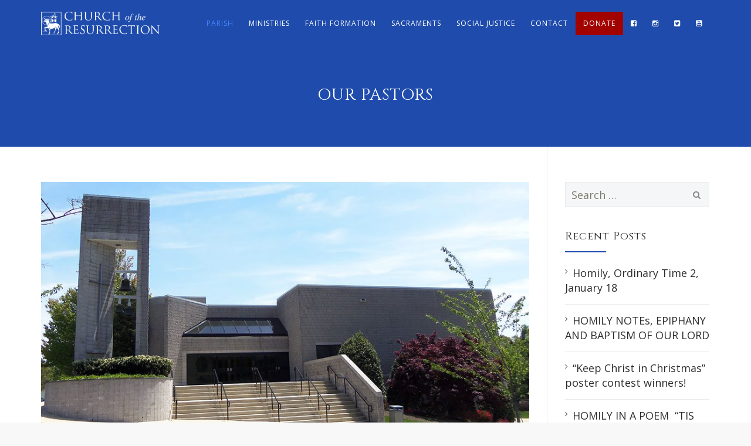

--- FILE ---
content_type: text/html; charset=UTF-8
request_url: https://resurrectionadw.org/pastors/
body_size: 20315
content:
<!DOCTYPE html>
<!--[if IE 7]>
<html class="ie ie7" lang="en-US">
<![endif]-->
<!--[if IE 8]>
<html class="ie ie8" lang="en-US">
<![endif]-->
<!--[if !(IE 7) | !(IE 8)  ]><!-->
<html lang="en-US">
<!--<![endif]-->
<head>
<meta charset="UTF-8">
<meta name="viewport" content="width=device-width, initial-scale=1">
<title>
OUR PASTORS - Church of the Resurrection - Burtonsville, MD</title>
<link rel="profile" href="https://gmpg.org/xfn/11">
<link rel="pingback" href="https://resurrectionadw.org/xmlrpc.php">

<meta name='robots' content='index, follow, max-image-preview:large, max-snippet:-1, max-video-preview:-1' />

	<!-- This site is optimized with the Yoast SEO plugin v26.6 - https://yoast.com/wordpress/plugins/seo/ -->
	<link rel="canonical" href="https://resurrectionadw.org/pastors/" />
	<meta property="og:locale" content="en_US" />
	<meta property="og:type" content="article" />
	<meta property="og:title" content="OUR PASTORS - Church of the Resurrection - Burtonsville, MD" />
	<meta property="og:url" content="https://resurrectionadw.org/pastors/" />
	<meta property="og:site_name" content="Church of the Resurrection - Burtonsville, MD" />
	<meta property="article:publisher" content="https://www.facebook.com/resurrectionadw/" />
	<meta property="article:modified_time" content="2023-05-02T16:46:10+00:00" />
	<meta name="twitter:card" content="summary_large_image" />
	<meta name="twitter:site" content="@ResurrectionADW" />
	<meta name="twitter:label1" content="Est. reading time" />
	<meta name="twitter:data1" content="6 minutes" />
	<script type="application/ld+json" class="yoast-schema-graph">{"@context":"https://schema.org","@graph":[{"@type":"WebPage","@id":"https://resurrectionadw.org/pastors/","url":"https://resurrectionadw.org/pastors/","name":"OUR PASTORS - Church of the Resurrection - Burtonsville, MD","isPartOf":{"@id":"https://resurrectionadw.org/#website"},"datePublished":"2017-03-22T19:16:49+00:00","dateModified":"2023-05-02T16:46:10+00:00","breadcrumb":{"@id":"https://resurrectionadw.org/pastors/#breadcrumb"},"inLanguage":"en-US","potentialAction":[{"@type":"ReadAction","target":["https://resurrectionadw.org/pastors/"]}]},{"@type":"BreadcrumbList","@id":"https://resurrectionadw.org/pastors/#breadcrumb","itemListElement":[{"@type":"ListItem","position":1,"name":"Home","item":"https://resurrectionadw.org/"},{"@type":"ListItem","position":2,"name":"OUR PASTORS"}]},{"@type":"WebSite","@id":"https://resurrectionadw.org/#website","url":"https://resurrectionadw.org/","name":"Church of the Resurrection - Burtonsville, MD","description":"Roman Catholic Church","potentialAction":[{"@type":"SearchAction","target":{"@type":"EntryPoint","urlTemplate":"https://resurrectionadw.org/?s={search_term_string}"},"query-input":{"@type":"PropertyValueSpecification","valueRequired":true,"valueName":"search_term_string"}}],"inLanguage":"en-US"}]}</script>
	<!-- / Yoast SEO plugin. -->


<link rel='dns-prefetch' href='//www.google.com' />
<link rel='dns-prefetch' href='//fonts.googleapis.com' />
<link rel="alternate" type="application/rss+xml" title="Church of the Resurrection - Burtonsville, MD &raquo; Feed" href="https://resurrectionadw.org/feed/" />
<link rel="alternate" type="application/rss+xml" title="Church of the Resurrection - Burtonsville, MD &raquo; Comments Feed" href="https://resurrectionadw.org/comments/feed/" />
<link rel="alternate" type="text/calendar" title="Church of the Resurrection - Burtonsville, MD &raquo; iCal Feed" href="https://resurrectionadw.org/events/?ical=1" />
<link rel="alternate" title="oEmbed (JSON)" type="application/json+oembed" href="https://resurrectionadw.org/wp-json/oembed/1.0/embed?url=https%3A%2F%2Fresurrectionadw.org%2Fpastors%2F" />
<link rel="alternate" title="oEmbed (XML)" type="text/xml+oembed" href="https://resurrectionadw.org/wp-json/oembed/1.0/embed?url=https%3A%2F%2Fresurrectionadw.org%2Fpastors%2F&#038;format=xml" />
<style id='wp-img-auto-sizes-contain-inline-css' type='text/css'>
img:is([sizes=auto i],[sizes^="auto," i]){contain-intrinsic-size:3000px 1500px}
/*# sourceURL=wp-img-auto-sizes-contain-inline-css */
</style>
<link rel='stylesheet' id='tribe-events-pro-mini-calendar-block-styles-css' href='https://resurrectionadw.org/wp-content/plugins/events-calendar-pro/build/css/tribe-events-pro-mini-calendar-block.css?ver=7.7.11' type='text/css' media='all' />
<style id='wp-emoji-styles-inline-css' type='text/css'>

	img.wp-smiley, img.emoji {
		display: inline !important;
		border: none !important;
		box-shadow: none !important;
		height: 1em !important;
		width: 1em !important;
		margin: 0 0.07em !important;
		vertical-align: -0.1em !important;
		background: none !important;
		padding: 0 !important;
	}
/*# sourceURL=wp-emoji-styles-inline-css */
</style>
<link rel='stylesheet' id='wp-block-library-css' href='https://resurrectionadw.org/wp-includes/css/dist/block-library/style.min.css?ver=6.9' type='text/css' media='all' />
<style id='global-styles-inline-css' type='text/css'>
:root{--wp--preset--aspect-ratio--square: 1;--wp--preset--aspect-ratio--4-3: 4/3;--wp--preset--aspect-ratio--3-4: 3/4;--wp--preset--aspect-ratio--3-2: 3/2;--wp--preset--aspect-ratio--2-3: 2/3;--wp--preset--aspect-ratio--16-9: 16/9;--wp--preset--aspect-ratio--9-16: 9/16;--wp--preset--color--black: #000000;--wp--preset--color--cyan-bluish-gray: #abb8c3;--wp--preset--color--white: #ffffff;--wp--preset--color--pale-pink: #f78da7;--wp--preset--color--vivid-red: #cf2e2e;--wp--preset--color--luminous-vivid-orange: #ff6900;--wp--preset--color--luminous-vivid-amber: #fcb900;--wp--preset--color--light-green-cyan: #7bdcb5;--wp--preset--color--vivid-green-cyan: #00d084;--wp--preset--color--pale-cyan-blue: #8ed1fc;--wp--preset--color--vivid-cyan-blue: #0693e3;--wp--preset--color--vivid-purple: #9b51e0;--wp--preset--gradient--vivid-cyan-blue-to-vivid-purple: linear-gradient(135deg,rgb(6,147,227) 0%,rgb(155,81,224) 100%);--wp--preset--gradient--light-green-cyan-to-vivid-green-cyan: linear-gradient(135deg,rgb(122,220,180) 0%,rgb(0,208,130) 100%);--wp--preset--gradient--luminous-vivid-amber-to-luminous-vivid-orange: linear-gradient(135deg,rgb(252,185,0) 0%,rgb(255,105,0) 100%);--wp--preset--gradient--luminous-vivid-orange-to-vivid-red: linear-gradient(135deg,rgb(255,105,0) 0%,rgb(207,46,46) 100%);--wp--preset--gradient--very-light-gray-to-cyan-bluish-gray: linear-gradient(135deg,rgb(238,238,238) 0%,rgb(169,184,195) 100%);--wp--preset--gradient--cool-to-warm-spectrum: linear-gradient(135deg,rgb(74,234,220) 0%,rgb(151,120,209) 20%,rgb(207,42,186) 40%,rgb(238,44,130) 60%,rgb(251,105,98) 80%,rgb(254,248,76) 100%);--wp--preset--gradient--blush-light-purple: linear-gradient(135deg,rgb(255,206,236) 0%,rgb(152,150,240) 100%);--wp--preset--gradient--blush-bordeaux: linear-gradient(135deg,rgb(254,205,165) 0%,rgb(254,45,45) 50%,rgb(107,0,62) 100%);--wp--preset--gradient--luminous-dusk: linear-gradient(135deg,rgb(255,203,112) 0%,rgb(199,81,192) 50%,rgb(65,88,208) 100%);--wp--preset--gradient--pale-ocean: linear-gradient(135deg,rgb(255,245,203) 0%,rgb(182,227,212) 50%,rgb(51,167,181) 100%);--wp--preset--gradient--electric-grass: linear-gradient(135deg,rgb(202,248,128) 0%,rgb(113,206,126) 100%);--wp--preset--gradient--midnight: linear-gradient(135deg,rgb(2,3,129) 0%,rgb(40,116,252) 100%);--wp--preset--font-size--small: 13px;--wp--preset--font-size--medium: 20px;--wp--preset--font-size--large: 36px;--wp--preset--font-size--x-large: 42px;--wp--preset--spacing--20: 0.44rem;--wp--preset--spacing--30: 0.67rem;--wp--preset--spacing--40: 1rem;--wp--preset--spacing--50: 1.5rem;--wp--preset--spacing--60: 2.25rem;--wp--preset--spacing--70: 3.38rem;--wp--preset--spacing--80: 5.06rem;--wp--preset--shadow--natural: 6px 6px 9px rgba(0, 0, 0, 0.2);--wp--preset--shadow--deep: 12px 12px 50px rgba(0, 0, 0, 0.4);--wp--preset--shadow--sharp: 6px 6px 0px rgba(0, 0, 0, 0.2);--wp--preset--shadow--outlined: 6px 6px 0px -3px rgb(255, 255, 255), 6px 6px rgb(0, 0, 0);--wp--preset--shadow--crisp: 6px 6px 0px rgb(0, 0, 0);}:where(.is-layout-flex){gap: 0.5em;}:where(.is-layout-grid){gap: 0.5em;}body .is-layout-flex{display: flex;}.is-layout-flex{flex-wrap: wrap;align-items: center;}.is-layout-flex > :is(*, div){margin: 0;}body .is-layout-grid{display: grid;}.is-layout-grid > :is(*, div){margin: 0;}:where(.wp-block-columns.is-layout-flex){gap: 2em;}:where(.wp-block-columns.is-layout-grid){gap: 2em;}:where(.wp-block-post-template.is-layout-flex){gap: 1.25em;}:where(.wp-block-post-template.is-layout-grid){gap: 1.25em;}.has-black-color{color: var(--wp--preset--color--black) !important;}.has-cyan-bluish-gray-color{color: var(--wp--preset--color--cyan-bluish-gray) !important;}.has-white-color{color: var(--wp--preset--color--white) !important;}.has-pale-pink-color{color: var(--wp--preset--color--pale-pink) !important;}.has-vivid-red-color{color: var(--wp--preset--color--vivid-red) !important;}.has-luminous-vivid-orange-color{color: var(--wp--preset--color--luminous-vivid-orange) !important;}.has-luminous-vivid-amber-color{color: var(--wp--preset--color--luminous-vivid-amber) !important;}.has-light-green-cyan-color{color: var(--wp--preset--color--light-green-cyan) !important;}.has-vivid-green-cyan-color{color: var(--wp--preset--color--vivid-green-cyan) !important;}.has-pale-cyan-blue-color{color: var(--wp--preset--color--pale-cyan-blue) !important;}.has-vivid-cyan-blue-color{color: var(--wp--preset--color--vivid-cyan-blue) !important;}.has-vivid-purple-color{color: var(--wp--preset--color--vivid-purple) !important;}.has-black-background-color{background-color: var(--wp--preset--color--black) !important;}.has-cyan-bluish-gray-background-color{background-color: var(--wp--preset--color--cyan-bluish-gray) !important;}.has-white-background-color{background-color: var(--wp--preset--color--white) !important;}.has-pale-pink-background-color{background-color: var(--wp--preset--color--pale-pink) !important;}.has-vivid-red-background-color{background-color: var(--wp--preset--color--vivid-red) !important;}.has-luminous-vivid-orange-background-color{background-color: var(--wp--preset--color--luminous-vivid-orange) !important;}.has-luminous-vivid-amber-background-color{background-color: var(--wp--preset--color--luminous-vivid-amber) !important;}.has-light-green-cyan-background-color{background-color: var(--wp--preset--color--light-green-cyan) !important;}.has-vivid-green-cyan-background-color{background-color: var(--wp--preset--color--vivid-green-cyan) !important;}.has-pale-cyan-blue-background-color{background-color: var(--wp--preset--color--pale-cyan-blue) !important;}.has-vivid-cyan-blue-background-color{background-color: var(--wp--preset--color--vivid-cyan-blue) !important;}.has-vivid-purple-background-color{background-color: var(--wp--preset--color--vivid-purple) !important;}.has-black-border-color{border-color: var(--wp--preset--color--black) !important;}.has-cyan-bluish-gray-border-color{border-color: var(--wp--preset--color--cyan-bluish-gray) !important;}.has-white-border-color{border-color: var(--wp--preset--color--white) !important;}.has-pale-pink-border-color{border-color: var(--wp--preset--color--pale-pink) !important;}.has-vivid-red-border-color{border-color: var(--wp--preset--color--vivid-red) !important;}.has-luminous-vivid-orange-border-color{border-color: var(--wp--preset--color--luminous-vivid-orange) !important;}.has-luminous-vivid-amber-border-color{border-color: var(--wp--preset--color--luminous-vivid-amber) !important;}.has-light-green-cyan-border-color{border-color: var(--wp--preset--color--light-green-cyan) !important;}.has-vivid-green-cyan-border-color{border-color: var(--wp--preset--color--vivid-green-cyan) !important;}.has-pale-cyan-blue-border-color{border-color: var(--wp--preset--color--pale-cyan-blue) !important;}.has-vivid-cyan-blue-border-color{border-color: var(--wp--preset--color--vivid-cyan-blue) !important;}.has-vivid-purple-border-color{border-color: var(--wp--preset--color--vivid-purple) !important;}.has-vivid-cyan-blue-to-vivid-purple-gradient-background{background: var(--wp--preset--gradient--vivid-cyan-blue-to-vivid-purple) !important;}.has-light-green-cyan-to-vivid-green-cyan-gradient-background{background: var(--wp--preset--gradient--light-green-cyan-to-vivid-green-cyan) !important;}.has-luminous-vivid-amber-to-luminous-vivid-orange-gradient-background{background: var(--wp--preset--gradient--luminous-vivid-amber-to-luminous-vivid-orange) !important;}.has-luminous-vivid-orange-to-vivid-red-gradient-background{background: var(--wp--preset--gradient--luminous-vivid-orange-to-vivid-red) !important;}.has-very-light-gray-to-cyan-bluish-gray-gradient-background{background: var(--wp--preset--gradient--very-light-gray-to-cyan-bluish-gray) !important;}.has-cool-to-warm-spectrum-gradient-background{background: var(--wp--preset--gradient--cool-to-warm-spectrum) !important;}.has-blush-light-purple-gradient-background{background: var(--wp--preset--gradient--blush-light-purple) !important;}.has-blush-bordeaux-gradient-background{background: var(--wp--preset--gradient--blush-bordeaux) !important;}.has-luminous-dusk-gradient-background{background: var(--wp--preset--gradient--luminous-dusk) !important;}.has-pale-ocean-gradient-background{background: var(--wp--preset--gradient--pale-ocean) !important;}.has-electric-grass-gradient-background{background: var(--wp--preset--gradient--electric-grass) !important;}.has-midnight-gradient-background{background: var(--wp--preset--gradient--midnight) !important;}.has-small-font-size{font-size: var(--wp--preset--font-size--small) !important;}.has-medium-font-size{font-size: var(--wp--preset--font-size--medium) !important;}.has-large-font-size{font-size: var(--wp--preset--font-size--large) !important;}.has-x-large-font-size{font-size: var(--wp--preset--font-size--x-large) !important;}
/*# sourceURL=global-styles-inline-css */
</style>

<link rel='stylesheet' id='swiper-css-css' href='https://resurrectionadw.org/wp-content/plugins/instagram-widget-by-wpzoom/dist/styles/library/swiper.css?ver=7.4.1' type='text/css' media='all' />
<link rel='stylesheet' id='dashicons-css' href='https://resurrectionadw.org/wp-includes/css/dashicons.min.css?ver=6.9' type='text/css' media='all' />
<link rel='stylesheet' id='magnific-popup-css' href='https://resurrectionadw.org/wp-content/plugins/instagram-widget-by-wpzoom/dist/styles/library/magnific-popup.css?ver=2.3.0' type='text/css' media='all' />
<link rel='stylesheet' id='wpz-insta_block-frontend-style-css' href='https://resurrectionadw.org/wp-content/plugins/instagram-widget-by-wpzoom/dist/styles/frontend/index.css?ver=css-424fb3d026fe' type='text/css' media='all' />
<style id='classic-theme-styles-inline-css' type='text/css'>
/*! This file is auto-generated */
.wp-block-button__link{color:#fff;background-color:#32373c;border-radius:9999px;box-shadow:none;text-decoration:none;padding:calc(.667em + 2px) calc(1.333em + 2px);font-size:1.125em}.wp-block-file__button{background:#32373c;color:#fff;text-decoration:none}
/*# sourceURL=/wp-includes/css/classic-themes.min.css */
</style>
<link rel='stylesheet' id='megamenu-css' href='https://resurrectionadw.org/wp-content/uploads/maxmegamenu/style.css?ver=796c4a' type='text/css' media='all' />
<link rel='stylesheet' id='hover-css' href='https://resurrectionadw.org/wp-content/themes/howes/css/hover.min.css?ver=6.9' type='text/css' media='all' />
<link rel='stylesheet' id='flexslider-css' href='https://resurrectionadw.org/wp-content/themes/howes/css/flexslider.min.css?ver=6.9' type='text/css' media='all' />
<link rel='stylesheet' id='fontawesome-css' href='https://resurrectionadw.org/wp-content/themes/howes/css/fonticon-library/font-awesome/css/thememount-font-awesome.min.css?ver=6.9' type='text/css' media='all' />
<link rel='stylesheet' id='nivo-slider-css-css' href='https://resurrectionadw.org/wp-content/plugins/js_composer/assets/lib/vendor/dist/nivo-slider/nivo-slider.min.css?ver=8.7.2' type='text/css' media='all' />
<link rel='stylesheet' id='nivo-slider-theme-css' href='https://resurrectionadw.org/wp-content/plugins/js_composer/assets/lib/vendor/dist/nivo-slider/themes/default/default.min.css?ver=8.7.2' type='text/css' media='all' />
<link rel='stylesheet' id='owl-carousel-css' href='https://resurrectionadw.org/wp-content/themes/howes/css/owl.carousel.min.css?ver=6.9' type='text/css' media='all' />
<link rel='stylesheet' id='prettyphoto-css' href='https://resurrectionadw.org/wp-content/plugins/js_composer/assets/lib/vendor/prettyphoto/css/prettyPhoto.min.css?ver=8.7.2' type='text/css' media='all' />
<link rel='stylesheet' id='js_composer_front-css' href='https://resurrectionadw.org/wp-content/plugins/js_composer/assets/css/js_composer.min.css?ver=8.7.2' type='text/css' media='all' />
<link rel='stylesheet' id='bootstrap-css' href='https://resurrectionadw.org/wp-content/themes/howes/css/bootstrap.min.css?ver=6.9' type='text/css' media='all' />
<link rel='stylesheet' id='multi-columns-row-css' href='https://resurrectionadw.org/wp-content/themes/howes/css/multi-columns-row.min.css?ver=6.9' type='text/css' media='all' />
<link rel='stylesheet' id='bootstrap-theme-css' href='https://resurrectionadw.org/wp-content/themes/howes/css/bootstrap-theme.min.css?ver=6.9' type='text/css' media='all' />
<link rel='stylesheet' id='vc_tta_style-css' href='https://resurrectionadw.org/wp-content/plugins/js_composer/assets/css/js_composer_tta.min.css?ver=6.9' type='text/css' media='all' />
<link rel='stylesheet' id='howes-main-style-css' href='https://resurrectionadw.org/wp-content/themes/howes-child/style.css?ver=6.9' type='text/css' media='all' />
<link rel='stylesheet' id='howes-dynamic-style-css' href='https://resurrectionadw.org/wp-content/themes/howes/css/dynamic-style.php?ver=6.9' type='text/css' media='all' />
<link rel='stylesheet' id='howes-responsive-style-css' href='https://resurrectionadw.org/wp-content/themes/howes/css/responsive.min.css?ver=6.9' type='text/css' media='all' />
<link rel='stylesheet' id='photonic-slider-css' href='https://resurrectionadw.org/wp-content/plugins/photonic/include/ext/splide/splide.min.css?ver=20260106-22059' type='text/css' media='all' />
<link rel='stylesheet' id='photonic-lightbox-css' href='https://resurrectionadw.org/wp-content/plugins/photonic/include/ext/baguettebox/baguettebox.min.css?ver=20260106-22058' type='text/css' media='all' />
<link rel='stylesheet' id='photonic-css' href='https://resurrectionadw.org/wp-content/plugins/photonic/include/css/front-end/core/photonic.min.css?ver=20260106-22058' type='text/css' media='all' />
<style id='photonic-inline-css' type='text/css'>
/* Dynamically generated CSS */
.photonic-panel { background:  rgb(17,17,17)  !important;

	border-top: none;
	border-right: none;
	border-bottom: none;
	border-left: none;
 }
.photonic-random-layout .photonic-thumb { padding: 2px}
.photonic-masonry-layout .photonic-thumb, .photonic-masonry-horizontal-layout .photonic-thumb { padding: 2px}
.photonic-mosaic-layout .photonic-thumb { padding: 2px}

/*# sourceURL=photonic-inline-css */
</style>
<link rel='stylesheet' id='redux-google-fonts-howes-css' href='https://fonts.googleapis.com/css?family=Open+Sans%3A400%7CCinzel%3A400%7CRoboto+Slab%3A400&#038;ver=1756362024' type='text/css' media='all' />
<script type="text/javascript" src="https://resurrectionadw.org/wp-includes/js/jquery/jquery.min.js?ver=3.7.1" id="jquery-core-js"></script>
<script type="text/javascript" src="https://resurrectionadw.org/wp-includes/js/jquery/jquery-migrate.min.js?ver=3.4.1" id="jquery-migrate-js"></script>
<script type="text/javascript" id="equal-height-columns-js-extra">
/* <![CDATA[ */
var equalHeightColumnElements = {"element-groups":{"1":{"selector":".eqlhght h2","breakpoint":768}}};
//# sourceURL=equal-height-columns-js-extra
/* ]]> */
</script>
<script type="text/javascript" src="https://resurrectionadw.org/wp-content/plugins/equal-height-columns/public/js/equal-height-columns-public.js?ver=1.2.1" id="equal-height-columns-js"></script>
<script src='https://resurrectionadw.org/wp-content/plugins/the-events-calendar/common/build/js/underscore-before.js'></script>
<script type="text/javascript" src="https://resurrectionadw.org/wp-includes/js/underscore.min.js?ver=1.13.7" id="underscore-js"></script>
<script src='https://resurrectionadw.org/wp-content/plugins/the-events-calendar/common/build/js/underscore-after.js'></script>
<script type="text/javascript" id="wp-util-js-extra">
/* <![CDATA[ */
var _wpUtilSettings = {"ajax":{"url":"/wp-admin/admin-ajax.php"}};
//# sourceURL=wp-util-js-extra
/* ]]> */
</script>
<script type="text/javascript" src="https://resurrectionadw.org/wp-includes/js/wp-util.min.js?ver=6.9" id="wp-util-js"></script>
<script type="text/javascript" src="https://resurrectionadw.org/wp-content/plugins/instagram-widget-by-wpzoom/dist/scripts/library/magnific-popup.js?ver=1767666072" id="magnific-popup-js"></script>
<script type="text/javascript" src="https://resurrectionadw.org/wp-content/plugins/instagram-widget-by-wpzoom/dist/scripts/library/swiper.js?ver=7.4.1" id="swiper-js-js"></script>
<script type="text/javascript" src="https://resurrectionadw.org/wp-content/plugins/instagram-widget-by-wpzoom/dist/scripts/frontend/block.js?ver=6c9dcb21b2da662ca82d" id="wpz-insta_block-frontend-script-js"></script>
<script type="text/javascript" src="//resurrectionadw.org/wp-content/plugins/revslider/sr6/assets/js/rbtools.min.js?ver=6.7.38" async id="tp-tools-js"></script>
<script type="text/javascript" src="//resurrectionadw.org/wp-content/plugins/revslider/sr6/assets/js/rs6.min.js?ver=6.7.38" async id="revmin-js"></script>
<script type="text/javascript" src="https://resurrectionadw.org/wp-content/plugins/js_composer/assets/lib/vendor/dist/isotope-layout/dist/isotope.pkgd.min.js?ver=8.7.2" id="isotope-js"></script>
<script type="text/javascript" src="https://resurrectionadw.org/wp-content/themes/howes/js/functions.min.js?ver=2013-07-18" id="howes-script-js"></script>
<script type="text/javascript" src="https://resurrectionadw.org/wp-content/themes/howes/js/jquery.flexslider.min.js?ver=6.9" id="flexslider-js"></script>
<script type="text/javascript" src="https://resurrectionadw.org/wp-content/themes/howes/js/bootstrap-tooltip.min.js?ver=6.9" id="bootstrap-tooltip-js"></script>
<script type="text/javascript" src="https://resurrectionadw.org/wp-content/themes/howes/js/jquery.sticky.min.js?ver=6.9" id="sticky-js"></script>
<script type="text/javascript" src="https://resurrectionadw.org/wp-content/themes/howes/js/owl.carousel.min.js?ver=6.9" id="owl-carousel-js"></script>
<script></script><link rel="https://api.w.org/" href="https://resurrectionadw.org/wp-json/" /><link rel="alternate" title="JSON" type="application/json" href="https://resurrectionadw.org/wp-json/wp/v2/pages/2074" /><link rel="EditURI" type="application/rsd+xml" title="RSD" href="https://resurrectionadw.org/xmlrpc.php?rsd" />
<link rel='shortlink' href='https://resurrectionadw.org/?p=2074' />
<meta name="tec-api-version" content="v1"><meta name="tec-api-origin" content="https://resurrectionadw.org"><link rel="alternate" href="https://resurrectionadw.org/wp-json/tribe/events/v1/" /><link rel="shortcut icon" type="image/x-icon" href="https://resurrectionadw.org/wp-content/uploads/2017/03/RADW-Logo-Thmb.jpg">
<link rel="apple-touch-icon" sizes="57x57" href="https://resurrectionadw.org/wp-content/uploads/2017/03/RADW-Logo-Thmb.jpg">
<link rel="apple-touch-icon" sizes="60x60" href="https://resurrectionadw.org/wp-content/uploads/2017/03/RADW-Logo-Thmb.jpg">
<link rel="apple-touch-icon" sizes="72x72" href="https://resurrectionadw.org/wp-content/uploads/2017/03/RADW-Logo-Thmb.jpg">
<link rel="apple-touch-icon" sizes="76x76" href="https://resurrectionadw.org/wp-content/uploads/2017/03/RADW-Logo-Thmb.jpg">
<link rel="apple-touch-icon" sizes="114x114" href="https://resurrectionadw.org/wp-content/uploads/2017/03/RADW-Logo-Thmb.jpg">
<link rel="apple-touch-icon" sizes="120x120" href="https://resurrectionadw.org/wp-content/uploads/2017/03/RADW-Logo-Thmb.jpg">
<link rel="apple-touch-icon" sizes="144x144" href="https://resurrectionadw.org/wp-content/uploads/2017/03/RADW-Logo-Thmb.jpg">
<link rel="apple-touch-icon" sizes="152x152" href="https://resurrectionadw.org/wp-content/uploads/2017/03/RADW-Logo-Thmb.jpg">
<link rel="apple-touch-icon" sizes="180x180" href="https://resurrectionadw.org/wp-content/uploads/2017/03/RADW-Logo-Thmb.jpg">
<link rel="icon" type="image/png" sizes="16x16" href="https://resurrectionadw.org/wp-content/uploads/2017/03/RADW-Logo-Thmb.jpg">
<link rel="icon" type="image/png" sizes="32x32" href="https://resurrectionadw.org/wp-content/uploads/2017/03/RADW-Logo-Thmb.jpg">
<link rel="icon" type="image/png" sizes="96x96" href="https://resurrectionadw.org/wp-content/uploads/2017/03/RADW-Logo-Thmb.jpg">
<link rel="icon" type="image/png" sizes="160x160" href="https://resurrectionadw.org/wp-content/uploads/2017/03/RADW-Logo-Thmb.jpg">
<link rel="icon" type="image/png" sizes="192x192" href="https://resurrectionadw.org/wp-content/uploads/2017/03/RADW-Logo-Thmb.jpg">
<meta name="apple-mobile-web-app-title" content="Church of the Resurrection - Burtonsville, MD">
<meta name="application-name" content="Church of the Resurrection - Burtonsville, MD">
<meta name="msapplication-TileColor" content="#ffffff">
	
	<script type="text/javascript">
		var tm_breakpoint = 1200;
	</script>
	
	<style type="text/css">
.tm-header-overlay .thememount-titlebar-wrapper .thememount-titlebar-inner-wrapper{	
	padding-top: 79px;
}
.thememount-header-style-3.tm-header-overlay .thememount-titlebar-wrapper .thememount-titlebar-inner-wrapper{
	padding-top: 134px;
}
</style>
		
		<script type="text/javascript">	var ajaxurl = 'https://resurrectionadw.org/wp-admin/admin-ajax.php';	</script><style type="text/css">.recentcomments a{display:inline !important;padding:0 !important;margin:0 !important;}</style><meta name="generator" content="Powered by WPBakery Page Builder - drag and drop page builder for WordPress."/>
<meta name="generator" content="Powered by Slider Revolution 6.7.38 - responsive, Mobile-Friendly Slider Plugin for WordPress with comfortable drag and drop interface." />
<meta name="robots" content="noai, noimageai">
<style>
.zoom-instagram-widget__item{    border-top: none !important;
    padding-top: 0px !important;}


.thememount-items-col-one .post-item .post-item-thumbnail {
    float: none;
    width: 100%;
}

.thememount-blog-boxes-wrapper.thememount-items-col-one .post-item .item-content {
    padding: 20px 25px;
    border: 1px solid #EBEBEB;
    border-bottom: 2px solid #E6E6E6;
    border-top: none;
margin:0
}

.blogsechome .thememount-meta-details{display:none}
.blogsechome .post-box .post-item .item-content h4{min-height:40px}

.upeventshome .thememount-event-meta-onedate, .upeventshome .post-box .post-item .item-content, .upeventshome .thememount-eventbox-desc .s1, .upeventshome .thememount-event-date span, .upeventshome .thememount-event-date{color:#000 !important}

@media (max-width: 480px){
div#slide-15-layer-18 {
    font-size: 21px !important;
    line-height: 30px !important;
}
}

@media (max-width: 1200px){
#menu-resurrectionpa-menu{    background: #000;}
}

.category .post-item-thumbnail img{width:100%}

.hidebubble .thememount-postbox-small-date{display:none}

.g-recaptcha{margin-bottom:15px}

.thememount-postbox-small-date{display:none !important}

ul.nav-menu > li > a, div.nav-menu > ul > li > a{    padding: 0px 13px;}
ul.nav-menu li a, div.nav-menu > ul li a, #navbar #site-navigation .mega-menu-wrap .mega-menu.mega-menu-horizontal > li.mega-menu-item > a{font-size:12px !important}
</style>

<script>
(function(i,s,o,g,r,a,m){i['GoogleAnalyticsObject']=r;i[r]=i[r]||function(){
(i[r].q=i[r].q||[]).push(arguments)},i[r].l=1*new Date();a=s.createElement(o),
m=s.getElementsByTagName(o)[0];a.async=1;a.src=g;m.parentNode.insertBefore(a,m)
})(window,document,'script','https://www.google-analytics.com/analytics.js','ga');

ga('create', 'UA-97040577-1', 'auto');
ga('send', 'pageview');

</script><script>function setREVStartSize(e){
			//window.requestAnimationFrame(function() {
				window.RSIW = window.RSIW===undefined ? window.innerWidth : window.RSIW;
				window.RSIH = window.RSIH===undefined ? window.innerHeight : window.RSIH;
				try {
					var pw = document.getElementById(e.c).parentNode.offsetWidth,
						newh;
					pw = pw===0 || isNaN(pw) || (e.l=="fullwidth" || e.layout=="fullwidth") ? window.RSIW : pw;
					e.tabw = e.tabw===undefined ? 0 : parseInt(e.tabw);
					e.thumbw = e.thumbw===undefined ? 0 : parseInt(e.thumbw);
					e.tabh = e.tabh===undefined ? 0 : parseInt(e.tabh);
					e.thumbh = e.thumbh===undefined ? 0 : parseInt(e.thumbh);
					e.tabhide = e.tabhide===undefined ? 0 : parseInt(e.tabhide);
					e.thumbhide = e.thumbhide===undefined ? 0 : parseInt(e.thumbhide);
					e.mh = e.mh===undefined || e.mh=="" || e.mh==="auto" ? 0 : parseInt(e.mh,0);
					if(e.layout==="fullscreen" || e.l==="fullscreen")
						newh = Math.max(e.mh,window.RSIH);
					else{
						e.gw = Array.isArray(e.gw) ? e.gw : [e.gw];
						for (var i in e.rl) if (e.gw[i]===undefined || e.gw[i]===0) e.gw[i] = e.gw[i-1];
						e.gh = e.el===undefined || e.el==="" || (Array.isArray(e.el) && e.el.length==0)? e.gh : e.el;
						e.gh = Array.isArray(e.gh) ? e.gh : [e.gh];
						for (var i in e.rl) if (e.gh[i]===undefined || e.gh[i]===0) e.gh[i] = e.gh[i-1];
											
						var nl = new Array(e.rl.length),
							ix = 0,
							sl;
						e.tabw = e.tabhide>=pw ? 0 : e.tabw;
						e.thumbw = e.thumbhide>=pw ? 0 : e.thumbw;
						e.tabh = e.tabhide>=pw ? 0 : e.tabh;
						e.thumbh = e.thumbhide>=pw ? 0 : e.thumbh;
						for (var i in e.rl) nl[i] = e.rl[i]<window.RSIW ? 0 : e.rl[i];
						sl = nl[0];
						for (var i in nl) if (sl>nl[i] && nl[i]>0) { sl = nl[i]; ix=i;}
						var m = pw>(e.gw[ix]+e.tabw+e.thumbw) ? 1 : (pw-(e.tabw+e.thumbw)) / (e.gw[ix]);
						newh =  (e.gh[ix] * m) + (e.tabh + e.thumbh);
					}
					var el = document.getElementById(e.c);
					if (el!==null && el) el.style.height = newh+"px";
					el = document.getElementById(e.c+"_wrapper");
					if (el!==null && el) {
						el.style.height = newh+"px";
						el.style.display = "block";
					}
				} catch(e){
					console.log("Failure at Presize of Slider:" + e)
				}
			//});
		  };</script>
		<style type="text/css" id="wp-custom-css">
			body.thememount-page-full-width #content article > .entry-content > .wpb-content-wrapper > .wpb_row.vc_row-fluid, body.vc_editor #content article .entry-content .wpb-content-wrapper .wpb_row.vc_row-fluid {
    padding-top: 0px;
    padding-bottom: 0px;
    margin-bottom: 0px;
}

.gci-site-link-danger {
  color: #d04544;
  background-color: #ffe9e9;
  border-color: #e7a9a9;
}

#lower-block {
	background-color:#1f4dad !important;
}

#lower-block a {
	color:#bfbfbf;
}

#lower-block a:hover {
	color:#d1d1d1;
	font-weight:bold;
}

#menu-item-6380 {background: #a20200;
    cursor: pointer;}

#menu-item-6380.current-menu-item a{color:#fff !important}

.headerlogo, .search_box, .thememount-header-cart-link-wrapper, ul.nav-menu > li > a, div.nav-menu > ul > li > a, #navbar #site-navigation .mega-menu-wrap .mega-menu.mega-menu-horizontal > li.mega-menu-item > a {
    height: 40px;
    line-height: 40px !important;
}

header .headercontent{    margin-top: 20px; margin-bottom: 20px;}

header .is-sticky .headercontent{    margin-top: 0; margin-bottom: 0;}

.page-id-7873 .wpb_video_heading{
	line-height: 20px;
font-weight: 400;
font-style: normal;
color: #282828;
font-size: 18px;
}

.vc_btn3.vc_btn3-size-lg.vc_btn3-icon-right:not(.vc_btn3-o-empty) .vc_btn3-icon{
	right: 20px;
}

body.thememount-page-full-width #content article > .entry-content > .wpb_row.wpb_row.vc_row-fluid{
	padding-bottom: 0px;
	padding-top: 0px;
}

.wpb_video_heading{
	font-size: 20px;
	line-height: 22px;
}

/* events */
.tribe-events-c-search__input-group input{background:#fff}
.tribe-events-c-top-bar__datepicker button:hover{border:0 !important; box-shadow:unset}


.tribe-common .tribe-common-c-btn, .tribe-common a.tribe-common-c-btn, .tribe-events .tribe-events-c-ical__link{border-radius:0;     background-color: #1f4dad;     font-size: 13px; color:#fff}
.tribe-common .tribe-common-c-btn:hover, .tribe-common a.tribe-common-c-btn:hover, .tribe-events .tribe-events-c-ical__link:hover{background:transparent; color:#1f4dad}
.tribe-events .tribe-events-c-ical__link svg{color:#fff}
.tribe-events .tribe-events-c-ical__link:hover svg path{stroke:#1f4dad !important}

.tribe-events-calendar-list__event-title a{color:#2d2d2d;     font-family: Cinzel,'Trebuchet MS', Helvetica, sans-serif; font-weight:400; font-size:1.3em}
.tribe-events-calendar-list__event-header time{font-size:13px; color:#6b6b6b; font-family:"Open Sans",'Trebuchet MS', Helvetica, sans-serif}

address, address span{font-family:"Open Sans",'Trebuchet MS', Helvetica, sans-serif;font-size:13px; color:#6b6b6b; font-style:italic}

.tribe-events-calendar-list__event-description, .tribe-events-calendar-list__event-description p{color:#6b6b6b; font-family:"Open Sans",'Trebuchet MS', Helvetica, sans-serif; font-size:18px;line-height:1.7}


.tribe-common .tribe-common-h5, .tribe-common .tribe-common-h6{color:#6b6b6b;  font-family: Cinzel,'Trebuchet MS', Helvetica, sans-serif;}

.tribe-common--breakpoint-medium.tribe-common .tribe-common-h6--min-medium{    font-size: 24px; font-family: Cinzel,'Trebuchet MS', Helvetica, sans-serif;     color: #282828;}

.tribe-common .tribe-common-b2, .tribe-events .tribe-events-calendar-list__event-date-tag-weekday, .tribe-common--breakpoint-medium.tribe-events .tribe-events-c-view-selector--labels .tribe-events-c-view-selector__button-text, .tribe-common .tribe-common-c-btn, .tribe-common a.tribe-common-c-btn, .tribe-common--breakpoint-medium.tribe-common .tribe-common-form-control-text__input, .tribe-common .tribe-common-form-control-text__input, .tribe-common .tribe-common-c-btn-border-small, .tribe-common a.tribe-common-c-btn-border-small, .tribe-events-content{font-family:"Open Sans",'Trebuchet MS', Helvetica, sans-serif;}

.tribe-common .tribe-common-h3{ font-family: Cinzel,'Trebuchet MS', Helvetica, sans-serif;}

.tribe-events .datepicker .day.active, .tribe-events .datepicker .day.active.focused, .tribe-events .datepicker .day.active:focus, .tribe-events .datepicker .day.active:hover, .tribe-events .datepicker .month.active, .tribe-events .datepicker .month.active.focused, .tribe-events .datepicker .month.active:focus, .tribe-events .datepicker .month.active:hover, .tribe-events .datepicker .year.active, .tribe-events .datepicker .year.active.focused, .tribe-events .datepicker .year.active:focus, .tribe-events .datepicker .year.active:hover{background:#1f4dad}
.tribe-events .tribe-events-calendar-month__day--current .tribe-events-calendar-month__day-date, .tribe-events .tribe-events-calendar-month__day--current .tribe-events-calendar-month__day-date-link, .tribe-events-pro .tribe-events-pro-week-grid__header-column--current .tribe-events-pro-week-grid__header-column-daynum, .tribe-events-pro .tribe-events-pro-week-grid__header-column--current .tribe-events-pro-week-grid__header-column-daynum-link{color:#1f4dad}

.tribe-events-back, .tribe-events-schedule{float:none}
.tribe-events-schedule h2{font-family:Cinzel,'Trebuchet MS', Helvetica, sans-serif}

.tribe-events-cal-links .tribe-events-gcal, .tribe-events-cal-links .tribe-events-ical{color:#fff; padding:5px 10px}
.tribe-events-content a{border-bottom:0}

.single-tribe_events .tribe-events-single .tribe-events-event-meta{background:#e5e5e5; padding:0 20px; width:100%}

.tribe-events-single ul.tribe-related-events li .tribe-related-events-title a, .tribe-events-schedule .recurringinfo a, .tribe-related-event-info .recurringinfo a{color:#2d2d2d}

.tribe-events-single-event-description a, .post .entry-content a {
	color: #334aff !important;
}

.tribe-common--breakpoint-medium.tribe-events .tribe-events-l-container{padding-top:20px !important; padding-bottom:20px !important}

.ginput_price{
	display:none!important;
}		</style>
		<style type="text/css" title="dynamic-css" class="options-output">body{background-color:#f8f8f8;}body #main{background-color:#ffffff;}body{font-family:"Open Sans",'Trebuchet MS', Helvetica, sans-serif;line-height:25px;font-weight:400;font-style:normal;color:#6b6b6b;font-size:18px;}h1{font-family:Cinzel,'Trebuchet MS', Helvetica, sans-serif;line-height:34px;font-weight:400;font-style:normal;color:#282828;font-size:32px;}h2{font-family:Cinzel,'Trebuchet MS', Helvetica, sans-serif;line-height:30px;font-weight:400;font-style:normal;color:#282828;font-size:28px;}h3{font-family:Cinzel,'Trebuchet MS', Helvetica, sans-serif;line-height:26px;font-weight:400;font-style:normal;color:#282828;font-size:24px;}h4{font-family:Cinzel,'Trebuchet MS', Helvetica, sans-serif;line-height:20px;font-weight:400;font-style:normal;color:#282828;font-size:18px;}h5{font-family:"Open Sans",'Trebuchet MS', Helvetica, sans-serif;line-height:18px;font-weight:400;font-style:normal;color:#282828;font-size:16px;}h6{font-family:"Open Sans",'Trebuchet MS', Helvetica, sans-serif;line-height:16px;font-weight:400;font-style:normal;color:#282828;font-size:14px;}.thememount-heading-wrapper h1, .thememount-heading-wrapper h2, .thememount-heading-wrapper h3, .thememount-heading-wrapper h4, .thememount-heading-wrapper h5, .thememount-heading-wrapper h6{font-family:Cinzel,'Trebuchet MS', Helvetica, sans-serif;line-height:30px;letter-spacing:1px;font-weight:400;font-style:normal;color:#282828;}.thememount-heading-wrapper.thememount-heading-wrapper-align-right p.thememount-subheading, .thememount-heading-wrapper.thememount-heading-wrapper-align-left p.thememount-subheading, .thememount-heading-wrapper.thememount-heading-wrapper-align-center p.thememount-subheading, .thememount-heading-wrapper-align-top p.thememount-subheading{font-family:"Open Sans",'Trebuchet MS', Helvetica, sans-serif;line-height:25px;letter-spacing:0.5px;font-weight:400;font-style:normal;color:#6b6b6b;}body .widget .widget-title, body .widget .widgettitle, #navbar #site-navigation .mega-menu-wrap .mega-menu.mega-menu-horizontal .mega-sub-menu > li.mega-menu-item > h4.mega-block-title{font-family:Cinzel,'Trebuchet MS', Helvetica, sans-serif;line-height:20px;font-weight:400;font-style:normal;color:#282828;font-size:18px;}.woocommerce button.button, .woocommerce-page button.button, input, .vc_btn, .woocommerce-page a.button, .button, .wpb_button, button, .woocommerce input.button, .woocommerce-page input.button, .tp-button.big, .woocommerce #content input.button, .woocommerce #respond input#submit, .woocommerce a.button, .woocommerce button.button, .woocommerce input.button, .woocommerce-page #content input.button, .woocommerce-page #respond input#submit, .woocommerce-page a.button, .woocommerce-page button.button, .woocommerce-page input.button{font-family:"Open Sans",'Trebuchet MS', Helvetica, sans-serif;font-weight:normal;font-style:normal;}.wpb_tabs_nav a.ui-tabs-anchor, .vc_tta.vc_general .vc_tta-tab a, body .wpb_accordion .wpb_accordion_wrapper .wpb_accordion_header a, .vc_tta.vc_general .vc_tta-panel-title>a, .vc_progress_bar .vc_label{font-family:Cinzel,'Trebuchet MS', Helvetica, sans-serif;line-height:15px;font-weight:400;font-style:normal;font-size:13px;}div.thememount-fbar-box-w{background-repeat:no-repeat;background-size:cover;background-position:center center;background-image:url('https://resurrectionadw.org/wp-content/themes/howes/images/fbar-bg.jpg');}ul.nav-menu li a, div.nav-menu > ul li a, #navbar #site-navigation .mega-menu-wrap .mega-menu.mega-menu-horizontal > li.mega-menu-item > a{font-family:"Open Sans",'Trebuchet MS', Helvetica, sans-serif;line-height:12px;font-weight:normal;font-style:normal;color:#ffffff;font-size:14px;}ul.nav-menu li ul li a, div.nav-menu > ul li ul li a, #navbar #site-navigation .mega-menu-wrap .mega-menu.mega-menu-horizontal .mega-sub-menu a, #navbar #site-navigation .mega-menu-wrap .mega-menu.mega-menu-horizontal .mega-sub-menu a.mega-menu-link, #navbar #site-navigation .mega-menu-wrap .mega-menu.mega-menu-horizontal .mega-sub-menu > li.mega-menu-item-type-widget{font-family:"Open Sans",'Trebuchet MS', Helvetica, sans-serif;line-height:18px;font-weight:400;font-style:normal;color:#676767;font-size:13px;}ul.nav-menu li ul, div.nav-menu > ul .children, #navbar #site-navigation .mega-menu-wrap .mega-menu.mega-menu-horizontal .mega-sub-menu, #navbar #site-navigation .mega-menu-wrap .mega-menu.mega-menu-horizontal .mega-sub-menu a:hover, #navbar #site-navigation .mega-menu-wrap .mega-menu.mega-menu-horizontal .mega-sub-menu li:hover > a, #navbar #site-navigation .mega-menu-wrap .mega-menu.mega-menu-horizontal .mega-sub-menu a, #navbar #site-navigation .mega-menu-wrap .mega-menu.mega-menu-horizontal .mega-sub-menu a.mega-menu-link{background-color:#ffffff;}#navbar #site-navigation .mega-menu-wrap .mega-menu.mega-menu-horizontal .mega-sub-menu > li.mega-menu-item > h4.mega-block-title{font-family:"Roboto Slab",'Trebuchet MS', Helvetica, sans-serif;line-height:20px;font-weight:400;font-style:normal;color:#282828;font-size:18px;}#page footer.site-footer > div.footer{background-color:#282828;}</style><noscript><style> .wpb_animate_when_almost_visible { opacity: 1; }</style></noscript><style type="text/css">/** Mega Menu CSS: fs **/</style>

<!--[if lt IE 9]>
	<script src="https://resurrectionadw.org/wp-content/themes/howes/js/html5.js"></script>
<![endif]-->

<link rel='stylesheet' id='rs-plugin-settings-css' href='//resurrectionadw.org/wp-content/plugins/revslider/sr6/assets/css/rs6.css?ver=6.7.38' type='text/css' media='all' />
<style id='rs-plugin-settings-inline-css' type='text/css'>
#rs-demo-id {}
/*# sourceURL=rs-plugin-settings-inline-css */
</style>
</head>

<body data-rsssl=1 class="wp-singular page-template-default page page-id-2074 wp-theme-howes wp-child-theme-howes-child tribe-no-js thememount-responsive-on thememount-sticky-footer thememount-wide thememount-header-style-1 tm-header-overlay thememount-sidebar-right thememount-maxmegamenu-active howes-v23-1 wpb-js-composer js-comp-ver-8.7.2 vc_responsive">



<div class="main-holder animsition">
<div id="page" class="hfeed site">
<header id="masthead" class="site-header  header-text-color-dark" role="banner">
  <div class="headerblock tm-mmenu-active-color-custom tm-dmenu-active-color-custom tm-dmenu-sep-grey">
            <div id="stickable-header" class="header-inner masthead-header-stickyOnScroll">
      <div class="container">
        <div class="headercontent clearfix">
          <div class="headerlogo thememount-logotype-image tm-stickylogo-no">
            <span class="site-title"> <a class="home-link" href="https://resurrectionadw.org/" title="Church of the Resurrection &#8211; Burtonsville, MD" rel="home">
                            <img class="thememount-logo-img standardlogo" src="https://resurrectionadw.org/wp-content/uploads/2017/01/RADW-Logo_White.png" alt="Church of the Resurrection &#8211; Burtonsville, MD" width="499" height="99">
			  
			  			  
                            </a> </span>
            <h2 class="site-description">
              Roman Catholic Church            </h2>
          </div>
		  
		  		  
          <div id="navbar">
            <nav id="site-navigation" class="navigation main-navigation" role="navigation" data-sticky-height="73">
            <div class="header-controls">
				
								
				
                              </div>
              <h3 class="menu-toggle">
                <span>Toggle menu</span><i class="tmicon-fa-navicon"></i>              </h3>
              <a class="screen-reader-text skip-link" href="#content" title="Skip to content">
              Skip to content              </a>
              <div class="menu-main-menu-container nav-menu-wrapper"><ul id="menu-resurrectionpa-menu" class="nav-menu"><li id="menu-item-2004" class="menu-item menu-item-type-custom menu-item-object-custom current-menu-ancestor menu-item-has-children menu-item-2004"><a href="/parish/">PARISH</a>
<ul class="sub-menu">
	<li id="menu-item-3454" class="menu-item menu-item-type-custom menu-item-object-custom current-menu-ancestor current-menu-parent menu-item-has-children menu-item-3454"><a href="http://wWW.resurrectionadw.org/welcome-to-our-parish/">WELCOME TO OUR PARISH</a>
	<ul class="sub-menu">
		<li id="menu-item-14365" class="menu-item menu-item-type-post_type menu-item-object-page current-menu-item page_item page-item-2074 current_page_item menu-item-14365"><a href="https://resurrectionadw.org/pastors/" aria-current="page">OUR PASTORS</a></li>
		<li id="menu-item-14315" class="menu-item menu-item-type-post_type menu-item-object-page menu-item-14315"><a href="https://resurrectionadw.org/the-first-years/">THE FIRST YEARS</a></li>
	</ul>
</li>
	<li id="menu-item-2030" class="menu-item menu-item-type-custom menu-item-object-custom menu-item-2030"><a href="https://resurrectionadw.org/mass-and-reconciliation/">MASS AND RECONCILIATION</a></li>
	<li id="menu-item-7031" class="menu-item menu-item-type-post_type menu-item-object-page menu-item-7031"><a href="https://resurrectionadw.org/parish-council/">PARISH COUNCIL</a></li>
	<li id="menu-item-37240" class="menu-item menu-item-type-post_type menu-item-object-page menu-item-37240"><a href="https://resurrectionadw.org/about-winterfest/">ABOUT WINTERFEST</a></li>
	<li id="menu-item-2027" class="menu-item menu-item-type-custom menu-item-object-custom menu-item-2027"><a href="/riderwood-community/">RIDERWOOD COMMUNITY</a></li>
	<li id="menu-item-2031" class="menu-item menu-item-type-custom menu-item-object-custom menu-item-2031"><a href="/preschool/">PRESCHOOL</a></li>
	<li id="menu-item-2032" class="menu-item menu-item-type-custom menu-item-object-custom menu-item-2032"><a href="/parish-news/">PARISH NEWS</a></li>
	<li id="menu-item-2040" class="menu-item menu-item-type-custom menu-item-object-custom menu-item-2040"><a target="_blank" href="http://www.livingartsconcerts.com/">LIVING ARTS CONCERT SERIES</a></li>
	<li id="menu-item-2028" class="menu-item menu-item-type-custom menu-item-object-custom menu-item-2028"><a href="/events/">CALENDAR</a></li>
	<li id="menu-item-2024" class="menu-item menu-item-type-custom menu-item-object-custom menu-item-2024"><a target="_blank" href="http://fataonline.com/bulletins/ResurrectionBurtonsville">BULLETIN</a></li>
</ul>
</li>
<li id="menu-item-2005" class="menu-item menu-item-type-custom menu-item-object-custom menu-item-has-children menu-item-2005"><a href="#">MINISTRIES</a>
<ul class="sub-menu">
	<li id="menu-item-2036" class="menu-item menu-item-type-custom menu-item-object-custom menu-item-2036"><a href="/liturgical-life/">LITURGICAL MINISTRIES</a></li>
	<li id="menu-item-2037" class="menu-item menu-item-type-custom menu-item-object-custom menu-item-2037"><a href="/music-ministry/">MUSIC MINISTRY</a></li>
	<li id="menu-item-2033" class="menu-item menu-item-type-custom menu-item-object-custom menu-item-2033"><a href="/knights-of-columbus/">KNIGHTS OF COLUMBUS</a></li>
	<li id="menu-item-8226" class="menu-item menu-item-type-post_type menu-item-object-page menu-item-8226"><a href="https://resurrectionadw.org/resurrection-womens-ministry/">RESURRECTION WOMEN’S MINISTRY</a></li>
	<li id="menu-item-11315" class="menu-item menu-item-type-post_type menu-item-object-page menu-item-11315"><a href="https://resurrectionadw.org/mothers-of-preschoolers/">MOTHERS OF PRESCHOOLERS (MOPS)</a></li>
	<li id="menu-item-2038" class="menu-item menu-item-type-custom menu-item-object-custom menu-item-2038"><a href="/prayer-ministries/">PRAYER MINISTRIES</a></li>
	<li id="menu-item-2039" class="menu-item menu-item-type-custom menu-item-object-custom menu-item-2039"><a href="/youth-ministry/">YOUTH MINISTRY (6th &#8211; 12th grade)</a></li>
</ul>
</li>
<li id="menu-item-2006" class="menu-item menu-item-type-custom menu-item-object-custom menu-item-has-children menu-item-2006"><a href="#">FAITH FORMATION</a>
<ul class="sub-menu">
	<li id="menu-item-2044" class="menu-item menu-item-type-custom menu-item-object-custom menu-item-2044"><a href="/religious-education/">RELIGIOUS EDUCATION (CCD)</a></li>
	<li id="menu-item-2045" class="menu-item menu-item-type-custom menu-item-object-custom menu-item-2045"><a href="/family-mass/">FAMILY MASS</a></li>
	<li id="menu-item-2048" class="menu-item menu-item-type-custom menu-item-object-custom menu-item-2048"><a href="/parent-resources/">PARENT RESOURCES</a></li>
	<li id="menu-item-2047" class="menu-item menu-item-type-custom menu-item-object-custom menu-item-2047"><a href="/becoming-catholic/">BECOMING CATHOLIC</a></li>
	<li id="menu-item-2049" class="menu-item menu-item-type-custom menu-item-object-custom menu-item-2049"><a href="/adult-faith-enrichment/">ADULT FAITH ENRICHMENT</a></li>
	<li id="menu-item-12290" class="menu-item menu-item-type-post_type menu-item-object-page menu-item-12290"><a href="https://resurrectionadw.org/the-holy-year-of-saint-joseph/">The Holy Year of Saint Joseph</a></li>
	<li id="menu-item-7913" class="menu-item menu-item-type-post_type menu-item-object-page menu-item-7913"><a href="https://resurrectionadw.org/reflections-in-video-form/">REFLECTIONS IN VIDEO FORM</a></li>
</ul>
</li>
<li id="menu-item-2007" class="menu-item menu-item-type-custom menu-item-object-custom menu-item-has-children menu-item-2007"><a href="#">SACRAMENTS</a>
<ul class="sub-menu">
	<li id="menu-item-12799" class="menu-item menu-item-type-post_type menu-item-object-page menu-item-12799"><a href="https://resurrectionadw.org/sacramental-records/">SACRAMENTAL RECORDS</a></li>
	<li id="menu-item-2181" class="menu-item menu-item-type-custom menu-item-object-custom menu-item-2181"><a href="/the-seven-sacraments/">THE SEVEN SACRAMENTS</a></li>
	<li id="menu-item-2343" class="menu-item menu-item-type-custom menu-item-object-custom menu-item-2343"><a href="https://resurrectionadw.org/anointing-of-the-sick/">ANOINTING OF THE SICK</a></li>
	<li id="menu-item-2051" class="menu-item menu-item-type-custom menu-item-object-custom menu-item-2051"><a href="/reconciliation/">RECONCILIATION</a></li>
	<li id="menu-item-2052" class="menu-item menu-item-type-custom menu-item-object-custom menu-item-2052"><a href="/baptism/">BAPTISM</a></li>
	<li id="menu-item-2053" class="menu-item menu-item-type-custom menu-item-object-custom menu-item-2053"><a href="/first-holy-eucharist/">EUCHARIST</a></li>
	<li id="menu-item-2055" class="menu-item menu-item-type-custom menu-item-object-custom menu-item-2055"><a href="/marriage/">MARRIAGE</a></li>
	<li id="menu-item-13349" class="menu-item menu-item-type-post_type menu-item-object-page menu-item-13349"><a href="https://resurrectionadw.org/funerals/">FUNERALS</a></li>
	<li id="menu-item-2054" class="menu-item menu-item-type-custom menu-item-object-custom menu-item-2054"><a href="/holy-orders/">HOLY ORDERS</a></li>
	<li id="menu-item-2056" class="menu-item menu-item-type-custom menu-item-object-custom menu-item-2056"><a href="/confirmation/">CONFIRMATION</a></li>
</ul>
</li>
<li id="menu-item-2008" class="menu-item menu-item-type-custom menu-item-object-custom menu-item-has-children menu-item-2008"><a href="#">SOCIAL JUSTICE</a>
<ul class="sub-menu">
	<li id="menu-item-2217" class="menu-item menu-item-type-custom menu-item-object-custom menu-item-2217"><a href="/social-justice-mission-resources/">MISSION &#038; RESOURCES</a></li>
	<li id="menu-item-2060" class="menu-item menu-item-type-custom menu-item-object-custom menu-item-2060"><a href="/social-justice-groups/#food">FOOD PANTRY</a></li>
	<li id="menu-item-2058" class="menu-item menu-item-type-custom menu-item-object-custom menu-item-2058"><a href="/social-justice-groups/#c4">C &#8211; 4</a></li>
	<li id="menu-item-57984" class="menu-item menu-item-type-custom menu-item-object-custom menu-item-57984"><a href="https://resurrectionadw.org/social-justice-groups/#needlework">NEEDLEWORK MINISTRY</a></li>
	<li id="menu-item-6657" class="menu-item menu-item-type-custom menu-item-object-custom menu-item-6657"><a href="/social-justice-groups/#Haiti">HAITI MISSION</a></li>
	<li id="menu-item-2063" class="menu-item menu-item-type-custom menu-item-object-custom menu-item-2063"><a href="/social-justice-groups/#table">SHEPHERD&#8217;S TABLE</a></li>
	<li id="menu-item-2059" class="menu-item menu-item-type-custom menu-item-object-custom menu-item-2059"><a href="/social-justice-groups/#emean">EMEAN</a></li>
	<li id="menu-item-7560" class="menu-item menu-item-type-post_type menu-item-object-page menu-item-7560"><a href="https://resurrectionadw.org/homeless-mission/">HOMELESS SHELTER</a></li>
	<li id="menu-item-8138" class="menu-item menu-item-type-post_type menu-item-object-page menu-item-8138"><a href="https://resurrectionadw.org/social-justice-and-racism/">SOCIAL JUSTICE</a></li>
</ul>
</li>
<li id="menu-item-2009" class="menu-item menu-item-type-custom menu-item-object-custom menu-item-has-children menu-item-2009"><a href="#">CONTACT</a>
<ul class="sub-menu">
	<li id="menu-item-2065" class="menu-item menu-item-type-custom menu-item-object-custom menu-item-2065"><a href="/contact-information/">CONTACT INFORMATION</a></li>
	<li id="menu-item-2066" class="menu-item menu-item-type-custom menu-item-object-custom menu-item-2066"><a href="/clergy-staff/">CLERGY &#038; STAFF</a></li>
	<li id="menu-item-2068" class="menu-item menu-item-type-custom menu-item-object-custom menu-item-2068"><a href="/parish-registration/">PARISH REGISTRATION</a></li>
</ul>
</li>
<li id="menu-item-6380" class="menu-item menu-item-type-post_type menu-item-object-page menu-item-6380"><a href="https://resurrectionadw.org/donate/">DONATE</a></li>
<li id="menu-item-2010" class="sociallink menu-item menu-item-type-custom menu-item-object-custom menu-item-2010"><a target="_blank" href="https://www.facebook.com/resurrectionadw/"><i class="tmicon-fa-facebook-square" aria-hidden="true"></i></a></li>
<li id="menu-item-2013" class="sociallink menu-item menu-item-type-custom menu-item-object-custom menu-item-2013"><a target="_blank" href="https://www.instagram.com/Resurrectionburtonsville/?hl=en"><i class="tmicon-fa-instagram" aria-hidden="true"></i></a></li>
<li id="menu-item-2300" class="sociallink menu-item menu-item-type-custom menu-item-object-custom menu-item-2300"><a target="_blank" href="https://twitter.com/ResurrectionADW"><i class="tmicon-fa-twitter-square" aria-hidden="true"></i></a></li>
<li id="menu-item-7972" class="sociallink menu-item menu-item-type-custom menu-item-object-custom menu-item-7972"><a target="_blank" href="https://www.youtube.com/channel/UC_0hPpb2QUugvqrEYxmnrGg"><i class="tmicon-fa-youtube-square" aria-hidden="true"></i></a></li>
</ul></div>                            
            </nav>
            <!-- #site-navigation --> 
			
			<script type="text/javascript">
				tm_hide_togle_link();
			</script>
			
          </div>
		  		  <!-- #navbar --> 
        </div>
        <!-- .row --> 
      </div>
    </div>
  </div>
  		

				<div class="thememount-titlebar-wrapper entry-header thememount-without-subtitle thememount-no-breadcrumb thememount-without-proj-navigation thememount-header-without-breadcrumb thememount-titlebar-bgimg-imgNo thememount-titlebar-textcolor-white tm-titlebar-view-default" >
			<div class="thememount-titlebar-inner-wrapper">
				<div class="thememount-titlebar-main">
					<div class="container">
						<div class="entry-title-wrapper ">
							<h1 class="entry-title">OUR PASTORS</h1>
						</div>
											</div><!-- .container -->
				</div><!-- .thememount-titlebar-main -->
			</div><!-- .thememount-titlebar-inner-wrapper -->
		</div><!-- .thememount-titlebar-wrapper -->

		
		  </header>
<!-- #masthead -->

<div id="main" class="site-main">

	<div class="container"><div class="row">
	
	
	<div id="primary" class="content-area col-md-9 col-lg-9 col-xs-12">
		<div id="content" class="site-content" role="main">

						
				<article id="post-2074" class="post-2074 page type-page status-publish hentry">
					
					
					<div class="entry-content">
						<div class="wpb-content-wrapper"><div data-vc-parallax="1.5" class="vc_row wpb_row vc_row-fluid thememount-row-parallax vc_row-has-fill vc_general vc_parallax vc_parallax-true"><div class="section clearfix grid_section "><div class="wpb_column vc_column_container vc_col-sm-12"><div class="vc_column-inner"><div class="wpb_wrapper">
	<div  class="wpb_single_image wpb_content_element vc_align_left wpb_content_element">
		
		<figure class="wpb_wrapper vc_figure">
			<div class="vc_single_image-wrapper   vc_box_border_grey"><img fetchpriority="high" decoding="async" width="900" height="507" src="https://resurrectionadw.org/wp-content/uploads/2017/03/RADW_Church_Outside.jpg" class="vc_single_image-img attachment-full" alt="" title="RADW_Church_Outside" srcset="https://resurrectionadw.org/wp-content/uploads/2017/03/RADW_Church_Outside.jpg 900w, https://resurrectionadw.org/wp-content/uploads/2017/03/RADW_Church_Outside-300x169.jpg 300w, https://resurrectionadw.org/wp-content/uploads/2017/03/RADW_Church_Outside-768x433.jpg 768w, https://resurrectionadw.org/wp-content/uploads/2017/03/RADW_Church_Outside-720x406.jpg 720w, https://resurrectionadw.org/wp-content/uploads/2017/03/RADW_Church_Outside-750x422.jpg 750w, https://resurrectionadw.org/wp-content/uploads/2017/03/RADW_Church_Outside-727x409.jpg 727w" sizes="(max-width: 900px) 100vw, 900px" /></div>
		</figure>
	</div>
</div></div></div></div></div><div data-vc-parallax="1.5" class="vc_row wpb_row vc_row-fluid thememount-row-parallax vc_row-has-fill vc_general vc_parallax vc_parallax-true"><div class="section clearfix grid_section "><div class="wpb_column vc_column_container vc_col-sm-12"><div class="vc_column-inner"><div class="wpb_wrapper">
	<div class="wpb_text_column wpb_content_element" >
		<div class="wpb_wrapper">
			<h2>HISTORY, THROUGH The PASTORS</h2>

		</div>
	</div>
<div class="vc_row wpb_row vc_inner vc_row-fluid"><div class="wpb_column vc_column_container vc_col-sm-3"><div class="vc_column-inner"><div class="wpb_wrapper">
	<div  class="wpb_single_image wpb_content_element vc_align_left wpb_content_element">
		
		<figure class="wpb_wrapper vc_figure">
			<div class="vc_single_image-wrapper   vc_box_border_grey"><img decoding="async" width="280" height="420" src="https://resurrectionadw.org/wp-content/uploads/2017/03/macfarlane.jpg" class="vc_single_image-img attachment-full" alt="" title="macfarlane" srcset="https://resurrectionadw.org/wp-content/uploads/2017/03/macfarlane.jpg 280w, https://resurrectionadw.org/wp-content/uploads/2017/03/macfarlane-200x300.jpg 200w" sizes="(max-width: 280px) 100vw, 280px" /></div>
		</figure>
	</div>

	<div class="wpb_text_column wpb_content_element" >
		<div class="wpb_wrapper">
			<p>Rev. Jack Macfarlane</p>

		</div>
	</div>
</div></div></div><div class="wpb_column vc_column_container vc_col-sm-9"><div class="vc_column-inner"><div class="wpb_wrapper">
	<div class="wpb_text_column wpb_content_element" >
		<div class="wpb_wrapper">
			<p>James Cardinal Hickey assigned <strong><span style="color: #4a79a5;">Rev. Jack Macfarlane</span></strong> to St. John the Baptist Church in Silver Spring in the summer of 1980 to study the needs of the growing Catholic population in the greater Silver Spring area. Father Macfarlane eventually recommended that a parish be established and a church built on church property in the Burtonsville area.</p>
<p>In the fall of 1980, the parish began to use Paint Branch High School, Liberty Grove Methodist Church, and St. Mark’s Episcopal Church for Sunday Mass. The Archdiocese announced the establishment of the new parish and on Easter Sunday, 1981, the name, Church of the Resurrection was announced by Father Macfarlane.</p>
<p>From the beginning in 1981, the parish has grown into a thriving parish today. Many, many parishioners are involved in the parish as we strive to share the presence of Christ with the surrounding community. An all-purpose building was completed at the corner of Greencastle Road and Old Columbia Pike in 1986. It was used for all parish activities, including week-end Mass. On November 12, 1989, the new church was dedicated by Cardinal Hickey. The dreams of that small group of people who first gathered as the Church of the Resurrection on Easter, 1981, were finally realized. November 12th is recognized as the parish&#8217;s anniversary date.</p>
<p>To read more about those first few years, please click here.<br />
<span class="s1">Fr. Jack served here until his transfer to St. Elizabeth’s parish in Rockville, where he served until his retirement in 2016. </span></p>

		</div>
	</div>
</div></div></div></div><div class="vc_row wpb_row vc_inner vc_row-fluid"><div class="wpb_column vc_column_container vc_col-sm-3"><div class="vc_column-inner"><div class="wpb_wrapper">
	<div  class="wpb_single_image wpb_content_element vc_align_left wpb_content_element">
		
		<figure class="wpb_wrapper vc_figure">
			<div class="vc_single_image-wrapper   vc_box_border_grey"><img decoding="async" width="600" height="900" src="https://resurrectionadw.org/wp-content/uploads/2017/03/pennington2128new.jpg" class="vc_single_image-img attachment-full" alt="" title="pennington2128new" srcset="https://resurrectionadw.org/wp-content/uploads/2017/03/pennington2128new.jpg 600w, https://resurrectionadw.org/wp-content/uploads/2017/03/pennington2128new-200x300.jpg 200w" sizes="(max-width: 600px) 100vw, 600px" /></div>
		</figure>
	</div>

	<div class="wpb_text_column wpb_content_element" >
		<div class="wpb_wrapper">
			<p>Rev. John Pennington</p>

		</div>
	</div>
</div></div></div><div class="wpb_column vc_column_container vc_col-sm-9"><div class="vc_column-inner"><div class="wpb_wrapper">
	<div class="wpb_text_column wpb_content_element" >
		<div class="wpb_wrapper">
			<p>In March of 1992, <strong><span style="color: #4a79a5;">Rev. John Pennington</span></strong> was appointed by Cardinal Hickey to be the second pastor of the Church of the Resurrection. He was pastor of Resurrection for seven years. Under his leadership, the preschool was established, our religious education program served close to 700 children and our music department flourished. A modular structure was placed on the Church property to house the parish&#8217;s new preschool which opened in October of 1992.  Our parish offices were givien a permanent home in the lower level of the Church in December of 1994. Fr. Pennington was an organizer, decision maker, and had good business sense. He loved golf, good food, cooking, and anything mechanical. After his time with Resurrection, he was assigned to St Peter&#8217;s in Waldorf, MD, where he was elevated to Monsignor. From there he went to St. John&#8217;s the Evangelist as pastor and retired in mid-2014 due to illness. Msgr. John Pennington passed away October 7, 2014, after fighting a lengthy battle with cancer.</p>

		</div>
	</div>
</div></div></div></div><div class="vc_row wpb_row vc_inner vc_row-fluid"><div class="wpb_column vc_column_container vc_col-sm-3"><div class="vc_column-inner"><div class="wpb_wrapper">
	<div  class="wpb_single_image wpb_content_element vc_align_left wpb_content_element">
		
		<figure class="wpb_wrapper vc_figure">
			<div class="vc_single_image-wrapper   vc_box_border_grey"><img loading="lazy" decoding="async" width="556" height="556" src="https://resurrectionadw.org/wp-content/uploads/2017/03/FatherBobKeffer-e1526068846182.jpg" class="vc_single_image-img attachment-full" alt="" title="FatherBobKeffer" srcset="https://resurrectionadw.org/wp-content/uploads/2017/03/FatherBobKeffer-e1526068846182.jpg 556w, https://resurrectionadw.org/wp-content/uploads/2017/03/FatherBobKeffer-e1526068846182-150x150.jpg 150w, https://resurrectionadw.org/wp-content/uploads/2017/03/FatherBobKeffer-e1526068846182-300x300.jpg 300w" sizes="auto, (max-width: 556px) 100vw, 556px" /></div>
		</figure>
	</div>

	<div class="wpb_text_column wpb_content_element" >
		<div class="wpb_wrapper">
			<p>Rev. Robert F. Keffer</p>

		</div>
	</div>
</div></div></div><div class="wpb_column vc_column_container vc_col-sm-9"><div class="vc_column-inner"><div class="wpb_wrapper">
	<div class="wpb_text_column wpb_content_element" >
		<div class="wpb_wrapper">
			<p>In August 1999, <strong><span style="color: #4a79a5;">Rev. Robert F. Keffer</span></strong> was appointed by James Cardinal Hickey as third pastor of the Church of the Resurrection. He formerly served as associate pastor of Shrine of the Sacred Heart in Washington and in campus ministry at both the University of Maryland at College Park and at George Washington University. Fr. Bob also served at the diocesan director of campus ministry.</p>
<p>Shortly after becoming pastor of Resurrection Church, Fr. Bob started the Riderwood/Resurrection Catholic Community at Riderwood Retirement Community on Gracefield Road. Under Father Keffer&#8217;s leadership the adjoining Parish Life Center, a new facility adjacent to the main church was built to accommodate our vibrant parish in its continuing growth. The Parish Life Center contains meeting rooms, classrooms, an office wing, youth center, and a courtyard and was dedicated in August of 2006. Father Bob was pastor of Resurrrection until July of 2012. In June of 2014 the Parish Life Center was named The Rev. Robert F. Keffer Parish Life Center</p>
<p class="p1"><span class="s1">Some ministries such as the assistance to Haiti were supported in his efforts, along with varied spiritual programs. A retired resident priest came aboard (Fr.Brown) and weekend assistant priests (Fr. Beal, Fr. DeSiano) kept a regular presence here, and an assisting permanent deacon (Deacon DeRoze) served the parish. </span></p>

		</div>
	</div>
</div></div></div></div><div class="vc_row wpb_row vc_inner vc_row-fluid"><div class="wpb_column vc_column_container vc_col-sm-3"><div class="vc_column-inner"><div class="wpb_wrapper">
	<div  class="wpb_single_image wpb_content_element vc_align_left wpb_content_element">
		
		<figure class="wpb_wrapper vc_figure">
			<div class="vc_single_image-wrapper   vc_box_border_grey"><img loading="lazy" decoding="async" width="342" height="480" src="https://resurrectionadw.org/wp-content/uploads/2017/03/FatherScott.jpg" class="vc_single_image-img attachment-full" alt="" title="FatherScott" srcset="https://resurrectionadw.org/wp-content/uploads/2017/03/FatherScott.jpg 342w, https://resurrectionadw.org/wp-content/uploads/2017/03/FatherScott-214x300.jpg 214w" sizes="auto, (max-width: 342px) 100vw, 342px" /></div>
		</figure>
	</div>

	<div class="wpb_text_column wpb_content_element" >
		<div class="wpb_wrapper">
			<p>Father Scott Hahn</p>

		</div>
	</div>
</div></div></div><div class="wpb_column vc_column_container vc_col-sm-9"><div class="vc_column-inner"><div class="wpb_wrapper">
	<div class="wpb_text_column wpb_content_element" >
		<div class="wpb_wrapper">
			<p><strong><span style="color: #4a79a5;">Father Scott Hahn</span></strong> became the pastor of Church of the Resurrection in July of 2012. Fr. Hahn was ordained for the Archdiocese of Washington in 2003. Previously he was the pastor of St. Philip the Apostle Catholic Church and School in Camp Springs, Maryland. Before being named a pastor, he was assigned to St. John the Baptist and St. John the Evangelist in Silver Spring.</p>
<p>Fr. Scott attended seminary at Theological College at The Catholic University of America. He previously had earned a Master&#8217;s degree in Education from CUA. Prior to the seminary, Fr. Scott taught elementary school in Washington, D.C<br />
<span class="s1">Fr. Hahn’s organizational skills and his teaching experience helped the parish grow in knowledge. His experience as a pastor-administrator of a Catholic school and his prior career as teacher (elementary school in D.C.) led to a transfer to St. Jerome’s Parish and School in Hyattsville. </span></p>

		</div>
	</div>
</div></div></div></div><div class="vc_row wpb_row vc_inner vc_row-fluid"><div class="wpb_column vc_column_container vc_col-sm-3"><div class="vc_column-inner"><div class="wpb_wrapper">
	<div  class="wpb_single_image wpb_content_element vc_align_left wpb_content_element">
		
		<figure class="wpb_wrapper vc_figure">
			<div class="vc_single_image-wrapper   vc_box_border_grey"><img loading="lazy" decoding="async" width="2880" height="4320" src="https://resurrectionadw.org/wp-content/uploads/2017/03/FatherJeffstaffpicture.jpg" class="vc_single_image-img attachment-full" alt="" title="FatherJeffstaffpicture" srcset="https://resurrectionadw.org/wp-content/uploads/2017/03/FatherJeffstaffpicture.jpg 2880w, https://resurrectionadw.org/wp-content/uploads/2017/03/FatherJeffstaffpicture-200x300.jpg 200w, https://resurrectionadw.org/wp-content/uploads/2017/03/FatherJeffstaffpicture-768x1152.jpg 768w, https://resurrectionadw.org/wp-content/uploads/2017/03/FatherJeffstaffpicture-683x1024.jpg 683w" sizes="auto, (max-width: 2880px) 100vw, 2880px" /></div>
		</figure>
	</div>

	<div class="wpb_text_column wpb_content_element" >
		<div class="wpb_wrapper">
			<p>Father Jeffrey Defayette</p>

		</div>
	</div>
</div></div></div><div class="wpb_column vc_column_container vc_col-sm-9"><div class="vc_column-inner"><div class="wpb_wrapper">
	<div class="wpb_text_column wpb_content_element" >
		<div class="wpb_wrapper">
			<p><strong><span style="color: #4a79a5;">Father Jeffrey Defayette</span></strong> was appointed Pastor of Church of the Resurrection in July 2015.   He received his BA in philosophy from Wadhams Hall Seminary College in Ogdensburg, New York in 1984. His graduate studies were completed at the Catholic University of America where he received an STB degree in 1988. He served as a transitional deacon at the Shrine of St. Jude in Rockville, Maryland from 1987-1988. He was ordained to the priesthood on May 21, 1988 by James Cardinal Hickey. His first parish assignment was at St. Jane de Chantal Church in Bethesda, MD; from 1992-1998 he has served as associate pastor of Mother Seton Parish in Germantown, Maryland. From 1998-2001 he served as associate pastor of St. Mark&#8217;s Catholic Church in Hyattsville, Maryland; in 2001, he was appointed as pastor of Saint Matthias the Apostle Catholic Church in Lanham, Maryland and served there for thirteen years; and served as pastor of the Church of the Resurrection from July 1, 2015 until June 30th 2017.</p>

		</div>
	</div>
</div></div></div></div><div class="vc_row wpb_row vc_inner vc_row-fluid"><div class="wpb_column vc_column_container vc_col-sm-3"><div class="vc_column-inner"><div class="wpb_wrapper">
	<div  class="wpb_single_image wpb_content_element vc_align_left wpb_content_element">
		
		<figure class="wpb_wrapper vc_figure">
			<div class="vc_single_image-wrapper   vc_box_border_grey"><img loading="lazy" decoding="async" width="500" height="599" src="https://resurrectionadw.org/wp-content/uploads/2017/09/Barry_John_M-for-web.png" class="vc_single_image-img attachment-full" alt="" title="Barry_John_M for web" srcset="https://resurrectionadw.org/wp-content/uploads/2017/09/Barry_John_M-for-web.png 500w, https://resurrectionadw.org/wp-content/uploads/2017/09/Barry_John_M-for-web-250x300.png 250w" sizes="auto, (max-width: 500px) 100vw, 500px" /></div>
		</figure>
	</div>

	<div class="wpb_text_column wpb_content_element" >
		<div class="wpb_wrapper">
			<p>Father John Barry</p>

		</div>
	</div>
</div></div></div><div class="wpb_column vc_column_container vc_col-sm-9"><div class="vc_column-inner"><div class="wpb_wrapper">
	<div class="wpb_text_column wpb_content_element" >
		<div class="wpb_wrapper">
			<p><strong><span style="color: #4a79a5;">Father John Barry</span></strong> was appointed Administrator of the Church of the Resurrection by His Eminence Donald Cardinal Wuerl in July 20. He was appointed pastor in October 2018. Prior to his arrival at Resurrection, Father Barry was pastor at  St Edward the Confessor in Bowie for 10 years. A graduate of the University of Maryland, he later studied at Mount St. Mary&#8217;s Seminary in Emmitsburg and was ordained as a priest of the Archdiocese of Washington in 1988. He has served as pastor at Holy Angels in Avenue, Our Lady&#8217;s at Medley&#8217;s Neck and at St. Nicholas in Laurel, and as a parochial vicar at St. John the Baptist in Silver Spring, St. Aloysius in Leonardtown and at St. Mary in Rockville. He has served in youth ministry and as a hospital chaplain and is the son of Patricia Barry and the late Deacon Kevin Barry.</p>

		</div>
	</div>
</div></div></div></div></div></div></div></div></div>
</div>											</div><!-- .entry-content -->

					<footer class="entry-meta">
											</footer><!-- .entry-meta -->
				</article><!-- #post -->

				
<div id="comments" class="comments-area">

	
	
</div><!-- #comments -->			
		</div><!-- #content -->
	</div><!-- #primary -->
	
		
	
	
		
	<aside id="sidebar-right" class="widget-area col-md-3 col-lg-3 col-xs-12 sidebar" role="complementary">
		<aside id="search-11" class="widget widget_search"><form role="search" method="get" class="search-form" action="https://resurrectionadw.org/">
				<label>
					<span class="screen-reader-text">Search for:</span>
					<input type="search" class="search-field" placeholder="Search &hellip;" value="" name="s" />
				</label>
				<input type="submit" class="search-submit" value="Search" />
			</form></aside>
		<aside id="recent-posts-12" class="widget widget_recent_entries">
		<h3 class="widget-title">Recent Posts</h3>
		<ul>
											<li>
					<a href="https://resurrectionadw.org/homily-ordinary-time-2-january-18/">Homily, Ordinary Time 2, January 18</a>
									</li>
											<li>
					<a href="https://resurrectionadw.org/homily-notes-epiphany-and-baptism-of-our-lord/">HOMILY NOTEs, EPIPHANY AND BAPTISM OF OUR LORD</a>
									</li>
											<li>
					<a href="https://resurrectionadw.org/keep-christ-in-christmas-poster-contest-winners/">&#8220;Keep Christ in Christmas” poster contest winners!</a>
									</li>
											<li>
					<a href="https://resurrectionadw.org/homily-in-a-poem-tis-the-time-fr-john-barry/">HOMILY IN A POEM  “TIS THE TIME” &#8211; Fr. John Barry</a>
									</li>
											<li>
					<a href="https://resurrectionadw.org/christmas-concert/">Christmas Concert</a>
									</li>
					</ul>

		</aside><aside id="wpzoom_instagram_widget-2" class="widget zoom-instagram-widget"><h3 class="widget-title">Instagram</h3></aside>		
	</aside><!-- #sidebar-right -->
	
		
	</div><!-- .row -->  </div><!-- .container -->
	



				
		</div><!-- #main -->
		<footer id="colophon" class="site-footer" role="contentinfo">
        	<div class="footer footer-text-color-white">
							<div class="container">
					<div class="row">
								<div id="secondary" class="sidebar-container" role="complementary">
					
			<div class="widget-area col-xs-12 col-sm-4 col-md-4 col-lg-4">
				<aside id="text-8" class="widget widget_text"><h3 class="widget-title">About Us</h3>			<div class="textwidget">We, the parishioners of the Church of the Resurrection, strive to be a welcoming Christian Community as we come together to share in the Eucharist. Strengthened by our bond to Christ and one another, we accept the challenge to bring about the unity to which we are called by reaching out to others and offering them an experience of Faith, Hope, and Love. In this way, we proclaim the Kingdom of God.</div>
		</aside>			</div><!-- .widget-area -->
			
						
			<div class="widget-area col-xs-12 col-sm-4 col-md-4 col-lg-4">
				<aside id="text-9" class="widget widget_text">			<div class="textwidget">
<img src="https://resurrectionadw.org/wp-content/uploads/2017/04/RADW-Logo-Footer.png" alt="" align="middle"></div>
		</aside>			</div><!-- .widget-area -->
			
						
			<div class="widget-area col-xs-12 col-sm-4 col-md-4 col-lg-4">
				<aside id="text-10" class="widget widget_text"><h3 class="widget-title">Contact Us:</h3>			<div class="textwidget">3315 Greencastle Road<br>
Burtonsville, Maryland  20866<br>

Phone 301-236-5200<br>

Parish Office Hours:<br>

9:30-4:00 pm Monday - Thursday; 9:30-noon Friday<br> </div>
		</aside><aside id="text-5" class="widget widget_text"><h3 class="widget-title">Follow Us</h3>			<div class="textwidget"><div class="thememount-social-links-wrapper"><ul class="social-icons"><li class="twitter"><a target="_blank" href="https://twitter.com/ResurrectionADW" title="Twitter" data-toggle="tooltip"><i class="tmicon-fa-twitter"></i></a></li><li class="youtube"><a target="_blank" href="https://www.youtube.com/channel/UC_0hPpb2QUugvqrEYxmnrGg" title="YouTube" data-toggle="tooltip"><i class="tmicon-fa-youtube"></i></a></li><li class="facebook"><a target="_blank" href="https://www.facebook.com/resurrectionadw/" title="Facebook" data-toggle="tooltip"><i class="tmicon-fa-facebook"></i></a></li><li class="instagram"><a target="_blank" href="https://www.instagram.com/Resurrectionburtonsville/?hl=en" title="Instagram" data-toggle="tooltip"><i class="tmicon-fa-instagram"></i></a></li></ul></div></div>
		</aside>			</div><!-- .widget-area -->
			
					
		</div><!-- #secondary -->
		
							</div>
				</div>
            </div>
			<div class="site-info footer-info-text-color-white">
                <div class="container">
					<div class="row">
					
											
						<div class="col-xs-12 copyright">
							<span class="thememount_footer_text">Copyright © 2026 <a href="https://resurrectionadw.org">Church of the Resurrection - Burtonsville, MD</a>. All rights reserved.</span> 
						</div><!--.copyright -->
                    </div><!--.row -->
				</div><!-- .container -->
			</div><!-- .site-info -->
		</footer><!-- #colophon -->
	</div><!-- #page -->
	
	</div><!-- .main-holder.animsition -->

    <a id="totop" href="#top" style="display: none;"><i class="tmicon-fa-angle-up"></i></a>
    
	
		<script>
			window.RS_MODULES = window.RS_MODULES || {};
			window.RS_MODULES.modules = window.RS_MODULES.modules || {};
			window.RS_MODULES.waiting = window.RS_MODULES.waiting || [];
			window.RS_MODULES.defered = false;
			window.RS_MODULES.moduleWaiting = window.RS_MODULES.moduleWaiting || {};
			window.RS_MODULES.type = 'compiled';
		</script>
		<script type="speculationrules">
{"prefetch":[{"source":"document","where":{"and":[{"href_matches":"/*"},{"not":{"href_matches":["/wp-*.php","/wp-admin/*","/wp-content/uploads/*","/wp-content/*","/wp-content/plugins/*","/wp-content/themes/howes-child/*","/wp-content/themes/howes/*","/*\\?(.+)"]}},{"not":{"selector_matches":"a[rel~=\"nofollow\"]"}},{"not":{"selector_matches":".no-prefetch, .no-prefetch a"}}]},"eagerness":"conservative"}]}
</script>
		<script>
		( function ( body ) {
			'use strict';
			body.className = body.className.replace( /\btribe-no-js\b/, 'tribe-js' );
		} )( document.body );
		</script>
		<script> /* <![CDATA[ */var tribe_l10n_datatables = {"aria":{"sort_ascending":": activate to sort column ascending","sort_descending":": activate to sort column descending"},"length_menu":"Show _MENU_ entries","empty_table":"No data available in table","info":"Showing _START_ to _END_ of _TOTAL_ entries","info_empty":"Showing 0 to 0 of 0 entries","info_filtered":"(filtered from _MAX_ total entries)","zero_records":"No matching records found","search":"Search:","all_selected_text":"All items on this page were selected. ","select_all_link":"Select all pages","clear_selection":"Clear Selection.","pagination":{"all":"All","next":"Next","previous":"Previous"},"select":{"rows":{"0":"","_":": Selected %d rows","1":": Selected 1 row"}},"datepicker":{"dayNames":["Sunday","Monday","Tuesday","Wednesday","Thursday","Friday","Saturday"],"dayNamesShort":["Sun","Mon","Tue","Wed","Thu","Fri","Sat"],"dayNamesMin":["S","M","T","W","T","F","S"],"monthNames":["January","February","March","April","May","June","July","August","September","October","November","December"],"monthNamesShort":["January","February","March","April","May","June","July","August","September","October","November","December"],"monthNamesMin":["Jan","Feb","Mar","Apr","May","Jun","Jul","Aug","Sep","Oct","Nov","Dec"],"nextText":"Next","prevText":"Prev","currentText":"Today","closeText":"Done","today":"Today","clear":"Clear"}};/* ]]> */ </script><script type="text/html" id="wpb-modifications"> window.wpbCustomElement = 1; </script><script type="text/javascript" src="https://resurrectionadw.org/wp-content/plugins/the-events-calendar/common/build/js/user-agent.js?ver=da75d0bdea6dde3898df" id="tec-user-agent-js"></script>
<script type="text/javascript" src="https://resurrectionadw.org/wp-content/plugins/instagram-widget-by-wpzoom/dist/scripts/library/lazy.js?ver=1767666072" id="zoom-instagram-widget-lazy-load-js"></script>
<script type="text/javascript" id="zoom-instagram-widget-js-extra">
/* <![CDATA[ */
var wpzInstaAjax = {"ajaxurl":"https://resurrectionadw.org/wp-admin/admin-ajax.php","nonce":"c3c47cf45f"};
//# sourceURL=zoom-instagram-widget-js-extra
/* ]]> */
</script>
<script type="text/javascript" src="https://resurrectionadw.org/wp-content/plugins/instagram-widget-by-wpzoom/dist/scripts/frontend/index.js?ver=2.3.0" id="zoom-instagram-widget-js"></script>
<script type="text/javascript" src="https://resurrectionadw.org/wp-content/plugins/js_composer/assets/lib/vendor/dist/nivo-slider/jquery.nivo.slider.min.js?ver=8.7.2" id="nivo-slider-js"></script>
<script type="text/javascript" src="https://resurrectionadw.org/wp-content/plugins/js_composer/assets/lib/vendor/prettyphoto/js/jquery.prettyPhoto.min.js?ver=8.7.2" id="prettyphoto-js"></script>
<script type="text/javascript" id="gforms_recaptcha_recaptcha-js-extra">
/* <![CDATA[ */
var gforms_recaptcha_recaptcha_strings = {"nonce":"0924036312","disconnect":"Disconnecting","change_connection_type":"Resetting","spinner":"https://resurrectionadw.org/wp-content/plugins/gravityforms/images/spinner.svg","connection_type":"classic","disable_badge":"","change_connection_type_title":"Change Connection Type","change_connection_type_message":"Changing the connection type will delete your current settings.  Do you want to proceed?","disconnect_title":"Disconnect","disconnect_message":"Disconnecting from reCAPTCHA will delete your current settings.  Do you want to proceed?","site_key":"6Lf3LtgpAAAAAJAOPgZU3OHygDEiQ_qdAPneqUz2"};
//# sourceURL=gforms_recaptcha_recaptcha-js-extra
/* ]]> */
</script>
<script type="text/javascript" src="https://www.google.com/recaptcha/api.js?render=6Lf3LtgpAAAAAJAOPgZU3OHygDEiQ_qdAPneqUz2&amp;ver=2.1.0" id="gforms_recaptcha_recaptcha-js" defer="defer" data-wp-strategy="defer"></script>
<script type="text/javascript" src="https://resurrectionadw.org/wp-content/plugins/gravityformsrecaptcha/js/frontend.min.js?ver=2.1.0" id="gforms_recaptcha_frontend-js" defer="defer" data-wp-strategy="defer"></script>
<script type="text/javascript" src="https://resurrectionadw.org/wp-includes/js/hoverIntent.min.js?ver=1.10.2" id="hoverIntent-js"></script>
<script type="text/javascript" src="https://resurrectionadw.org/wp-content/plugins/megamenu/js/maxmegamenu.js?ver=3.7" id="megamenu-js"></script>
<script type="text/javascript" src="https://resurrectionadw.org/wp-content/plugins/js_composer/assets/js/dist/js_composer_front.min.js?ver=8.7.2" id="wpb_composer_front_js-js"></script>
<script type="text/javascript" src="https://resurrectionadw.org/wp-content/plugins/js_composer/assets/lib/vendor/dist/skrollr/dist/skrollr.min.js?ver=8.7.2" id="vc_jquery_skrollr_js-js"></script>
<script id="wp-emoji-settings" type="application/json">
{"baseUrl":"https://s.w.org/images/core/emoji/17.0.2/72x72/","ext":".png","svgUrl":"https://s.w.org/images/core/emoji/17.0.2/svg/","svgExt":".svg","source":{"concatemoji":"https://resurrectionadw.org/wp-includes/js/wp-emoji-release.min.js?ver=6.9"}}
</script>
<script type="module">
/* <![CDATA[ */
/*! This file is auto-generated */
const a=JSON.parse(document.getElementById("wp-emoji-settings").textContent),o=(window._wpemojiSettings=a,"wpEmojiSettingsSupports"),s=["flag","emoji"];function i(e){try{var t={supportTests:e,timestamp:(new Date).valueOf()};sessionStorage.setItem(o,JSON.stringify(t))}catch(e){}}function c(e,t,n){e.clearRect(0,0,e.canvas.width,e.canvas.height),e.fillText(t,0,0);t=new Uint32Array(e.getImageData(0,0,e.canvas.width,e.canvas.height).data);e.clearRect(0,0,e.canvas.width,e.canvas.height),e.fillText(n,0,0);const a=new Uint32Array(e.getImageData(0,0,e.canvas.width,e.canvas.height).data);return t.every((e,t)=>e===a[t])}function p(e,t){e.clearRect(0,0,e.canvas.width,e.canvas.height),e.fillText(t,0,0);var n=e.getImageData(16,16,1,1);for(let e=0;e<n.data.length;e++)if(0!==n.data[e])return!1;return!0}function u(e,t,n,a){switch(t){case"flag":return n(e,"\ud83c\udff3\ufe0f\u200d\u26a7\ufe0f","\ud83c\udff3\ufe0f\u200b\u26a7\ufe0f")?!1:!n(e,"\ud83c\udde8\ud83c\uddf6","\ud83c\udde8\u200b\ud83c\uddf6")&&!n(e,"\ud83c\udff4\udb40\udc67\udb40\udc62\udb40\udc65\udb40\udc6e\udb40\udc67\udb40\udc7f","\ud83c\udff4\u200b\udb40\udc67\u200b\udb40\udc62\u200b\udb40\udc65\u200b\udb40\udc6e\u200b\udb40\udc67\u200b\udb40\udc7f");case"emoji":return!a(e,"\ud83e\u1fac8")}return!1}function f(e,t,n,a){let r;const o=(r="undefined"!=typeof WorkerGlobalScope&&self instanceof WorkerGlobalScope?new OffscreenCanvas(300,150):document.createElement("canvas")).getContext("2d",{willReadFrequently:!0}),s=(o.textBaseline="top",o.font="600 32px Arial",{});return e.forEach(e=>{s[e]=t(o,e,n,a)}),s}function r(e){var t=document.createElement("script");t.src=e,t.defer=!0,document.head.appendChild(t)}a.supports={everything:!0,everythingExceptFlag:!0},new Promise(t=>{let n=function(){try{var e=JSON.parse(sessionStorage.getItem(o));if("object"==typeof e&&"number"==typeof e.timestamp&&(new Date).valueOf()<e.timestamp+604800&&"object"==typeof e.supportTests)return e.supportTests}catch(e){}return null}();if(!n){if("undefined"!=typeof Worker&&"undefined"!=typeof OffscreenCanvas&&"undefined"!=typeof URL&&URL.createObjectURL&&"undefined"!=typeof Blob)try{var e="postMessage("+f.toString()+"("+[JSON.stringify(s),u.toString(),c.toString(),p.toString()].join(",")+"));",a=new Blob([e],{type:"text/javascript"});const r=new Worker(URL.createObjectURL(a),{name:"wpTestEmojiSupports"});return void(r.onmessage=e=>{i(n=e.data),r.terminate(),t(n)})}catch(e){}i(n=f(s,u,c,p))}t(n)}).then(e=>{for(const n in e)a.supports[n]=e[n],a.supports.everything=a.supports.everything&&a.supports[n],"flag"!==n&&(a.supports.everythingExceptFlag=a.supports.everythingExceptFlag&&a.supports[n]);var t;a.supports.everythingExceptFlag=a.supports.everythingExceptFlag&&!a.supports.flag,a.supports.everything||((t=a.source||{}).concatemoji?r(t.concatemoji):t.wpemoji&&t.twemoji&&(r(t.twemoji),r(t.wpemoji)))});
//# sourceURL=https://resurrectionadw.org/wp-includes/js/wp-emoji-loader.min.js
/* ]]> */
</script>
<script></script>	
		
<script>(function(){function c(){var b=a.contentDocument||a.contentWindow.document;if(b){var d=b.createElement('script');d.innerHTML="window.__CF$cv$params={r:'9c08de551b52d434',t:'MTc2ODg1MjMwNC4wMDAwMDA='};var a=document.createElement('script');a.nonce='';a.src='/cdn-cgi/challenge-platform/scripts/jsd/main.js';document.getElementsByTagName('head')[0].appendChild(a);";b.getElementsByTagName('head')[0].appendChild(d)}}if(document.body){var a=document.createElement('iframe');a.height=1;a.width=1;a.style.position='absolute';a.style.top=0;a.style.left=0;a.style.border='none';a.style.visibility='hidden';document.body.appendChild(a);if('loading'!==document.readyState)c();else if(window.addEventListener)document.addEventListener('DOMContentLoaded',c);else{var e=document.onreadystatechange||function(){};document.onreadystatechange=function(b){e(b);'loading'!==document.readyState&&(document.onreadystatechange=e,c())}}}})();</script></body>
</html>


--- FILE ---
content_type: text/html; charset=utf-8
request_url: https://www.google.com/recaptcha/api2/anchor?ar=1&k=6Lf3LtgpAAAAAJAOPgZU3OHygDEiQ_qdAPneqUz2&co=aHR0cHM6Ly9yZXN1cnJlY3Rpb25hZHcub3JnOjQ0Mw..&hl=en&v=PoyoqOPhxBO7pBk68S4YbpHZ&size=invisible&anchor-ms=20000&execute-ms=30000&cb=z56a1ox5a6ng
body_size: 48502
content:
<!DOCTYPE HTML><html dir="ltr" lang="en"><head><meta http-equiv="Content-Type" content="text/html; charset=UTF-8">
<meta http-equiv="X-UA-Compatible" content="IE=edge">
<title>reCAPTCHA</title>
<style type="text/css">
/* cyrillic-ext */
@font-face {
  font-family: 'Roboto';
  font-style: normal;
  font-weight: 400;
  font-stretch: 100%;
  src: url(//fonts.gstatic.com/s/roboto/v48/KFO7CnqEu92Fr1ME7kSn66aGLdTylUAMa3GUBHMdazTgWw.woff2) format('woff2');
  unicode-range: U+0460-052F, U+1C80-1C8A, U+20B4, U+2DE0-2DFF, U+A640-A69F, U+FE2E-FE2F;
}
/* cyrillic */
@font-face {
  font-family: 'Roboto';
  font-style: normal;
  font-weight: 400;
  font-stretch: 100%;
  src: url(//fonts.gstatic.com/s/roboto/v48/KFO7CnqEu92Fr1ME7kSn66aGLdTylUAMa3iUBHMdazTgWw.woff2) format('woff2');
  unicode-range: U+0301, U+0400-045F, U+0490-0491, U+04B0-04B1, U+2116;
}
/* greek-ext */
@font-face {
  font-family: 'Roboto';
  font-style: normal;
  font-weight: 400;
  font-stretch: 100%;
  src: url(//fonts.gstatic.com/s/roboto/v48/KFO7CnqEu92Fr1ME7kSn66aGLdTylUAMa3CUBHMdazTgWw.woff2) format('woff2');
  unicode-range: U+1F00-1FFF;
}
/* greek */
@font-face {
  font-family: 'Roboto';
  font-style: normal;
  font-weight: 400;
  font-stretch: 100%;
  src: url(//fonts.gstatic.com/s/roboto/v48/KFO7CnqEu92Fr1ME7kSn66aGLdTylUAMa3-UBHMdazTgWw.woff2) format('woff2');
  unicode-range: U+0370-0377, U+037A-037F, U+0384-038A, U+038C, U+038E-03A1, U+03A3-03FF;
}
/* math */
@font-face {
  font-family: 'Roboto';
  font-style: normal;
  font-weight: 400;
  font-stretch: 100%;
  src: url(//fonts.gstatic.com/s/roboto/v48/KFO7CnqEu92Fr1ME7kSn66aGLdTylUAMawCUBHMdazTgWw.woff2) format('woff2');
  unicode-range: U+0302-0303, U+0305, U+0307-0308, U+0310, U+0312, U+0315, U+031A, U+0326-0327, U+032C, U+032F-0330, U+0332-0333, U+0338, U+033A, U+0346, U+034D, U+0391-03A1, U+03A3-03A9, U+03B1-03C9, U+03D1, U+03D5-03D6, U+03F0-03F1, U+03F4-03F5, U+2016-2017, U+2034-2038, U+203C, U+2040, U+2043, U+2047, U+2050, U+2057, U+205F, U+2070-2071, U+2074-208E, U+2090-209C, U+20D0-20DC, U+20E1, U+20E5-20EF, U+2100-2112, U+2114-2115, U+2117-2121, U+2123-214F, U+2190, U+2192, U+2194-21AE, U+21B0-21E5, U+21F1-21F2, U+21F4-2211, U+2213-2214, U+2216-22FF, U+2308-230B, U+2310, U+2319, U+231C-2321, U+2336-237A, U+237C, U+2395, U+239B-23B7, U+23D0, U+23DC-23E1, U+2474-2475, U+25AF, U+25B3, U+25B7, U+25BD, U+25C1, U+25CA, U+25CC, U+25FB, U+266D-266F, U+27C0-27FF, U+2900-2AFF, U+2B0E-2B11, U+2B30-2B4C, U+2BFE, U+3030, U+FF5B, U+FF5D, U+1D400-1D7FF, U+1EE00-1EEFF;
}
/* symbols */
@font-face {
  font-family: 'Roboto';
  font-style: normal;
  font-weight: 400;
  font-stretch: 100%;
  src: url(//fonts.gstatic.com/s/roboto/v48/KFO7CnqEu92Fr1ME7kSn66aGLdTylUAMaxKUBHMdazTgWw.woff2) format('woff2');
  unicode-range: U+0001-000C, U+000E-001F, U+007F-009F, U+20DD-20E0, U+20E2-20E4, U+2150-218F, U+2190, U+2192, U+2194-2199, U+21AF, U+21E6-21F0, U+21F3, U+2218-2219, U+2299, U+22C4-22C6, U+2300-243F, U+2440-244A, U+2460-24FF, U+25A0-27BF, U+2800-28FF, U+2921-2922, U+2981, U+29BF, U+29EB, U+2B00-2BFF, U+4DC0-4DFF, U+FFF9-FFFB, U+10140-1018E, U+10190-1019C, U+101A0, U+101D0-101FD, U+102E0-102FB, U+10E60-10E7E, U+1D2C0-1D2D3, U+1D2E0-1D37F, U+1F000-1F0FF, U+1F100-1F1AD, U+1F1E6-1F1FF, U+1F30D-1F30F, U+1F315, U+1F31C, U+1F31E, U+1F320-1F32C, U+1F336, U+1F378, U+1F37D, U+1F382, U+1F393-1F39F, U+1F3A7-1F3A8, U+1F3AC-1F3AF, U+1F3C2, U+1F3C4-1F3C6, U+1F3CA-1F3CE, U+1F3D4-1F3E0, U+1F3ED, U+1F3F1-1F3F3, U+1F3F5-1F3F7, U+1F408, U+1F415, U+1F41F, U+1F426, U+1F43F, U+1F441-1F442, U+1F444, U+1F446-1F449, U+1F44C-1F44E, U+1F453, U+1F46A, U+1F47D, U+1F4A3, U+1F4B0, U+1F4B3, U+1F4B9, U+1F4BB, U+1F4BF, U+1F4C8-1F4CB, U+1F4D6, U+1F4DA, U+1F4DF, U+1F4E3-1F4E6, U+1F4EA-1F4ED, U+1F4F7, U+1F4F9-1F4FB, U+1F4FD-1F4FE, U+1F503, U+1F507-1F50B, U+1F50D, U+1F512-1F513, U+1F53E-1F54A, U+1F54F-1F5FA, U+1F610, U+1F650-1F67F, U+1F687, U+1F68D, U+1F691, U+1F694, U+1F698, U+1F6AD, U+1F6B2, U+1F6B9-1F6BA, U+1F6BC, U+1F6C6-1F6CF, U+1F6D3-1F6D7, U+1F6E0-1F6EA, U+1F6F0-1F6F3, U+1F6F7-1F6FC, U+1F700-1F7FF, U+1F800-1F80B, U+1F810-1F847, U+1F850-1F859, U+1F860-1F887, U+1F890-1F8AD, U+1F8B0-1F8BB, U+1F8C0-1F8C1, U+1F900-1F90B, U+1F93B, U+1F946, U+1F984, U+1F996, U+1F9E9, U+1FA00-1FA6F, U+1FA70-1FA7C, U+1FA80-1FA89, U+1FA8F-1FAC6, U+1FACE-1FADC, U+1FADF-1FAE9, U+1FAF0-1FAF8, U+1FB00-1FBFF;
}
/* vietnamese */
@font-face {
  font-family: 'Roboto';
  font-style: normal;
  font-weight: 400;
  font-stretch: 100%;
  src: url(//fonts.gstatic.com/s/roboto/v48/KFO7CnqEu92Fr1ME7kSn66aGLdTylUAMa3OUBHMdazTgWw.woff2) format('woff2');
  unicode-range: U+0102-0103, U+0110-0111, U+0128-0129, U+0168-0169, U+01A0-01A1, U+01AF-01B0, U+0300-0301, U+0303-0304, U+0308-0309, U+0323, U+0329, U+1EA0-1EF9, U+20AB;
}
/* latin-ext */
@font-face {
  font-family: 'Roboto';
  font-style: normal;
  font-weight: 400;
  font-stretch: 100%;
  src: url(//fonts.gstatic.com/s/roboto/v48/KFO7CnqEu92Fr1ME7kSn66aGLdTylUAMa3KUBHMdazTgWw.woff2) format('woff2');
  unicode-range: U+0100-02BA, U+02BD-02C5, U+02C7-02CC, U+02CE-02D7, U+02DD-02FF, U+0304, U+0308, U+0329, U+1D00-1DBF, U+1E00-1E9F, U+1EF2-1EFF, U+2020, U+20A0-20AB, U+20AD-20C0, U+2113, U+2C60-2C7F, U+A720-A7FF;
}
/* latin */
@font-face {
  font-family: 'Roboto';
  font-style: normal;
  font-weight: 400;
  font-stretch: 100%;
  src: url(//fonts.gstatic.com/s/roboto/v48/KFO7CnqEu92Fr1ME7kSn66aGLdTylUAMa3yUBHMdazQ.woff2) format('woff2');
  unicode-range: U+0000-00FF, U+0131, U+0152-0153, U+02BB-02BC, U+02C6, U+02DA, U+02DC, U+0304, U+0308, U+0329, U+2000-206F, U+20AC, U+2122, U+2191, U+2193, U+2212, U+2215, U+FEFF, U+FFFD;
}
/* cyrillic-ext */
@font-face {
  font-family: 'Roboto';
  font-style: normal;
  font-weight: 500;
  font-stretch: 100%;
  src: url(//fonts.gstatic.com/s/roboto/v48/KFO7CnqEu92Fr1ME7kSn66aGLdTylUAMa3GUBHMdazTgWw.woff2) format('woff2');
  unicode-range: U+0460-052F, U+1C80-1C8A, U+20B4, U+2DE0-2DFF, U+A640-A69F, U+FE2E-FE2F;
}
/* cyrillic */
@font-face {
  font-family: 'Roboto';
  font-style: normal;
  font-weight: 500;
  font-stretch: 100%;
  src: url(//fonts.gstatic.com/s/roboto/v48/KFO7CnqEu92Fr1ME7kSn66aGLdTylUAMa3iUBHMdazTgWw.woff2) format('woff2');
  unicode-range: U+0301, U+0400-045F, U+0490-0491, U+04B0-04B1, U+2116;
}
/* greek-ext */
@font-face {
  font-family: 'Roboto';
  font-style: normal;
  font-weight: 500;
  font-stretch: 100%;
  src: url(//fonts.gstatic.com/s/roboto/v48/KFO7CnqEu92Fr1ME7kSn66aGLdTylUAMa3CUBHMdazTgWw.woff2) format('woff2');
  unicode-range: U+1F00-1FFF;
}
/* greek */
@font-face {
  font-family: 'Roboto';
  font-style: normal;
  font-weight: 500;
  font-stretch: 100%;
  src: url(//fonts.gstatic.com/s/roboto/v48/KFO7CnqEu92Fr1ME7kSn66aGLdTylUAMa3-UBHMdazTgWw.woff2) format('woff2');
  unicode-range: U+0370-0377, U+037A-037F, U+0384-038A, U+038C, U+038E-03A1, U+03A3-03FF;
}
/* math */
@font-face {
  font-family: 'Roboto';
  font-style: normal;
  font-weight: 500;
  font-stretch: 100%;
  src: url(//fonts.gstatic.com/s/roboto/v48/KFO7CnqEu92Fr1ME7kSn66aGLdTylUAMawCUBHMdazTgWw.woff2) format('woff2');
  unicode-range: U+0302-0303, U+0305, U+0307-0308, U+0310, U+0312, U+0315, U+031A, U+0326-0327, U+032C, U+032F-0330, U+0332-0333, U+0338, U+033A, U+0346, U+034D, U+0391-03A1, U+03A3-03A9, U+03B1-03C9, U+03D1, U+03D5-03D6, U+03F0-03F1, U+03F4-03F5, U+2016-2017, U+2034-2038, U+203C, U+2040, U+2043, U+2047, U+2050, U+2057, U+205F, U+2070-2071, U+2074-208E, U+2090-209C, U+20D0-20DC, U+20E1, U+20E5-20EF, U+2100-2112, U+2114-2115, U+2117-2121, U+2123-214F, U+2190, U+2192, U+2194-21AE, U+21B0-21E5, U+21F1-21F2, U+21F4-2211, U+2213-2214, U+2216-22FF, U+2308-230B, U+2310, U+2319, U+231C-2321, U+2336-237A, U+237C, U+2395, U+239B-23B7, U+23D0, U+23DC-23E1, U+2474-2475, U+25AF, U+25B3, U+25B7, U+25BD, U+25C1, U+25CA, U+25CC, U+25FB, U+266D-266F, U+27C0-27FF, U+2900-2AFF, U+2B0E-2B11, U+2B30-2B4C, U+2BFE, U+3030, U+FF5B, U+FF5D, U+1D400-1D7FF, U+1EE00-1EEFF;
}
/* symbols */
@font-face {
  font-family: 'Roboto';
  font-style: normal;
  font-weight: 500;
  font-stretch: 100%;
  src: url(//fonts.gstatic.com/s/roboto/v48/KFO7CnqEu92Fr1ME7kSn66aGLdTylUAMaxKUBHMdazTgWw.woff2) format('woff2');
  unicode-range: U+0001-000C, U+000E-001F, U+007F-009F, U+20DD-20E0, U+20E2-20E4, U+2150-218F, U+2190, U+2192, U+2194-2199, U+21AF, U+21E6-21F0, U+21F3, U+2218-2219, U+2299, U+22C4-22C6, U+2300-243F, U+2440-244A, U+2460-24FF, U+25A0-27BF, U+2800-28FF, U+2921-2922, U+2981, U+29BF, U+29EB, U+2B00-2BFF, U+4DC0-4DFF, U+FFF9-FFFB, U+10140-1018E, U+10190-1019C, U+101A0, U+101D0-101FD, U+102E0-102FB, U+10E60-10E7E, U+1D2C0-1D2D3, U+1D2E0-1D37F, U+1F000-1F0FF, U+1F100-1F1AD, U+1F1E6-1F1FF, U+1F30D-1F30F, U+1F315, U+1F31C, U+1F31E, U+1F320-1F32C, U+1F336, U+1F378, U+1F37D, U+1F382, U+1F393-1F39F, U+1F3A7-1F3A8, U+1F3AC-1F3AF, U+1F3C2, U+1F3C4-1F3C6, U+1F3CA-1F3CE, U+1F3D4-1F3E0, U+1F3ED, U+1F3F1-1F3F3, U+1F3F5-1F3F7, U+1F408, U+1F415, U+1F41F, U+1F426, U+1F43F, U+1F441-1F442, U+1F444, U+1F446-1F449, U+1F44C-1F44E, U+1F453, U+1F46A, U+1F47D, U+1F4A3, U+1F4B0, U+1F4B3, U+1F4B9, U+1F4BB, U+1F4BF, U+1F4C8-1F4CB, U+1F4D6, U+1F4DA, U+1F4DF, U+1F4E3-1F4E6, U+1F4EA-1F4ED, U+1F4F7, U+1F4F9-1F4FB, U+1F4FD-1F4FE, U+1F503, U+1F507-1F50B, U+1F50D, U+1F512-1F513, U+1F53E-1F54A, U+1F54F-1F5FA, U+1F610, U+1F650-1F67F, U+1F687, U+1F68D, U+1F691, U+1F694, U+1F698, U+1F6AD, U+1F6B2, U+1F6B9-1F6BA, U+1F6BC, U+1F6C6-1F6CF, U+1F6D3-1F6D7, U+1F6E0-1F6EA, U+1F6F0-1F6F3, U+1F6F7-1F6FC, U+1F700-1F7FF, U+1F800-1F80B, U+1F810-1F847, U+1F850-1F859, U+1F860-1F887, U+1F890-1F8AD, U+1F8B0-1F8BB, U+1F8C0-1F8C1, U+1F900-1F90B, U+1F93B, U+1F946, U+1F984, U+1F996, U+1F9E9, U+1FA00-1FA6F, U+1FA70-1FA7C, U+1FA80-1FA89, U+1FA8F-1FAC6, U+1FACE-1FADC, U+1FADF-1FAE9, U+1FAF0-1FAF8, U+1FB00-1FBFF;
}
/* vietnamese */
@font-face {
  font-family: 'Roboto';
  font-style: normal;
  font-weight: 500;
  font-stretch: 100%;
  src: url(//fonts.gstatic.com/s/roboto/v48/KFO7CnqEu92Fr1ME7kSn66aGLdTylUAMa3OUBHMdazTgWw.woff2) format('woff2');
  unicode-range: U+0102-0103, U+0110-0111, U+0128-0129, U+0168-0169, U+01A0-01A1, U+01AF-01B0, U+0300-0301, U+0303-0304, U+0308-0309, U+0323, U+0329, U+1EA0-1EF9, U+20AB;
}
/* latin-ext */
@font-face {
  font-family: 'Roboto';
  font-style: normal;
  font-weight: 500;
  font-stretch: 100%;
  src: url(//fonts.gstatic.com/s/roboto/v48/KFO7CnqEu92Fr1ME7kSn66aGLdTylUAMa3KUBHMdazTgWw.woff2) format('woff2');
  unicode-range: U+0100-02BA, U+02BD-02C5, U+02C7-02CC, U+02CE-02D7, U+02DD-02FF, U+0304, U+0308, U+0329, U+1D00-1DBF, U+1E00-1E9F, U+1EF2-1EFF, U+2020, U+20A0-20AB, U+20AD-20C0, U+2113, U+2C60-2C7F, U+A720-A7FF;
}
/* latin */
@font-face {
  font-family: 'Roboto';
  font-style: normal;
  font-weight: 500;
  font-stretch: 100%;
  src: url(//fonts.gstatic.com/s/roboto/v48/KFO7CnqEu92Fr1ME7kSn66aGLdTylUAMa3yUBHMdazQ.woff2) format('woff2');
  unicode-range: U+0000-00FF, U+0131, U+0152-0153, U+02BB-02BC, U+02C6, U+02DA, U+02DC, U+0304, U+0308, U+0329, U+2000-206F, U+20AC, U+2122, U+2191, U+2193, U+2212, U+2215, U+FEFF, U+FFFD;
}
/* cyrillic-ext */
@font-face {
  font-family: 'Roboto';
  font-style: normal;
  font-weight: 900;
  font-stretch: 100%;
  src: url(//fonts.gstatic.com/s/roboto/v48/KFO7CnqEu92Fr1ME7kSn66aGLdTylUAMa3GUBHMdazTgWw.woff2) format('woff2');
  unicode-range: U+0460-052F, U+1C80-1C8A, U+20B4, U+2DE0-2DFF, U+A640-A69F, U+FE2E-FE2F;
}
/* cyrillic */
@font-face {
  font-family: 'Roboto';
  font-style: normal;
  font-weight: 900;
  font-stretch: 100%;
  src: url(//fonts.gstatic.com/s/roboto/v48/KFO7CnqEu92Fr1ME7kSn66aGLdTylUAMa3iUBHMdazTgWw.woff2) format('woff2');
  unicode-range: U+0301, U+0400-045F, U+0490-0491, U+04B0-04B1, U+2116;
}
/* greek-ext */
@font-face {
  font-family: 'Roboto';
  font-style: normal;
  font-weight: 900;
  font-stretch: 100%;
  src: url(//fonts.gstatic.com/s/roboto/v48/KFO7CnqEu92Fr1ME7kSn66aGLdTylUAMa3CUBHMdazTgWw.woff2) format('woff2');
  unicode-range: U+1F00-1FFF;
}
/* greek */
@font-face {
  font-family: 'Roboto';
  font-style: normal;
  font-weight: 900;
  font-stretch: 100%;
  src: url(//fonts.gstatic.com/s/roboto/v48/KFO7CnqEu92Fr1ME7kSn66aGLdTylUAMa3-UBHMdazTgWw.woff2) format('woff2');
  unicode-range: U+0370-0377, U+037A-037F, U+0384-038A, U+038C, U+038E-03A1, U+03A3-03FF;
}
/* math */
@font-face {
  font-family: 'Roboto';
  font-style: normal;
  font-weight: 900;
  font-stretch: 100%;
  src: url(//fonts.gstatic.com/s/roboto/v48/KFO7CnqEu92Fr1ME7kSn66aGLdTylUAMawCUBHMdazTgWw.woff2) format('woff2');
  unicode-range: U+0302-0303, U+0305, U+0307-0308, U+0310, U+0312, U+0315, U+031A, U+0326-0327, U+032C, U+032F-0330, U+0332-0333, U+0338, U+033A, U+0346, U+034D, U+0391-03A1, U+03A3-03A9, U+03B1-03C9, U+03D1, U+03D5-03D6, U+03F0-03F1, U+03F4-03F5, U+2016-2017, U+2034-2038, U+203C, U+2040, U+2043, U+2047, U+2050, U+2057, U+205F, U+2070-2071, U+2074-208E, U+2090-209C, U+20D0-20DC, U+20E1, U+20E5-20EF, U+2100-2112, U+2114-2115, U+2117-2121, U+2123-214F, U+2190, U+2192, U+2194-21AE, U+21B0-21E5, U+21F1-21F2, U+21F4-2211, U+2213-2214, U+2216-22FF, U+2308-230B, U+2310, U+2319, U+231C-2321, U+2336-237A, U+237C, U+2395, U+239B-23B7, U+23D0, U+23DC-23E1, U+2474-2475, U+25AF, U+25B3, U+25B7, U+25BD, U+25C1, U+25CA, U+25CC, U+25FB, U+266D-266F, U+27C0-27FF, U+2900-2AFF, U+2B0E-2B11, U+2B30-2B4C, U+2BFE, U+3030, U+FF5B, U+FF5D, U+1D400-1D7FF, U+1EE00-1EEFF;
}
/* symbols */
@font-face {
  font-family: 'Roboto';
  font-style: normal;
  font-weight: 900;
  font-stretch: 100%;
  src: url(//fonts.gstatic.com/s/roboto/v48/KFO7CnqEu92Fr1ME7kSn66aGLdTylUAMaxKUBHMdazTgWw.woff2) format('woff2');
  unicode-range: U+0001-000C, U+000E-001F, U+007F-009F, U+20DD-20E0, U+20E2-20E4, U+2150-218F, U+2190, U+2192, U+2194-2199, U+21AF, U+21E6-21F0, U+21F3, U+2218-2219, U+2299, U+22C4-22C6, U+2300-243F, U+2440-244A, U+2460-24FF, U+25A0-27BF, U+2800-28FF, U+2921-2922, U+2981, U+29BF, U+29EB, U+2B00-2BFF, U+4DC0-4DFF, U+FFF9-FFFB, U+10140-1018E, U+10190-1019C, U+101A0, U+101D0-101FD, U+102E0-102FB, U+10E60-10E7E, U+1D2C0-1D2D3, U+1D2E0-1D37F, U+1F000-1F0FF, U+1F100-1F1AD, U+1F1E6-1F1FF, U+1F30D-1F30F, U+1F315, U+1F31C, U+1F31E, U+1F320-1F32C, U+1F336, U+1F378, U+1F37D, U+1F382, U+1F393-1F39F, U+1F3A7-1F3A8, U+1F3AC-1F3AF, U+1F3C2, U+1F3C4-1F3C6, U+1F3CA-1F3CE, U+1F3D4-1F3E0, U+1F3ED, U+1F3F1-1F3F3, U+1F3F5-1F3F7, U+1F408, U+1F415, U+1F41F, U+1F426, U+1F43F, U+1F441-1F442, U+1F444, U+1F446-1F449, U+1F44C-1F44E, U+1F453, U+1F46A, U+1F47D, U+1F4A3, U+1F4B0, U+1F4B3, U+1F4B9, U+1F4BB, U+1F4BF, U+1F4C8-1F4CB, U+1F4D6, U+1F4DA, U+1F4DF, U+1F4E3-1F4E6, U+1F4EA-1F4ED, U+1F4F7, U+1F4F9-1F4FB, U+1F4FD-1F4FE, U+1F503, U+1F507-1F50B, U+1F50D, U+1F512-1F513, U+1F53E-1F54A, U+1F54F-1F5FA, U+1F610, U+1F650-1F67F, U+1F687, U+1F68D, U+1F691, U+1F694, U+1F698, U+1F6AD, U+1F6B2, U+1F6B9-1F6BA, U+1F6BC, U+1F6C6-1F6CF, U+1F6D3-1F6D7, U+1F6E0-1F6EA, U+1F6F0-1F6F3, U+1F6F7-1F6FC, U+1F700-1F7FF, U+1F800-1F80B, U+1F810-1F847, U+1F850-1F859, U+1F860-1F887, U+1F890-1F8AD, U+1F8B0-1F8BB, U+1F8C0-1F8C1, U+1F900-1F90B, U+1F93B, U+1F946, U+1F984, U+1F996, U+1F9E9, U+1FA00-1FA6F, U+1FA70-1FA7C, U+1FA80-1FA89, U+1FA8F-1FAC6, U+1FACE-1FADC, U+1FADF-1FAE9, U+1FAF0-1FAF8, U+1FB00-1FBFF;
}
/* vietnamese */
@font-face {
  font-family: 'Roboto';
  font-style: normal;
  font-weight: 900;
  font-stretch: 100%;
  src: url(//fonts.gstatic.com/s/roboto/v48/KFO7CnqEu92Fr1ME7kSn66aGLdTylUAMa3OUBHMdazTgWw.woff2) format('woff2');
  unicode-range: U+0102-0103, U+0110-0111, U+0128-0129, U+0168-0169, U+01A0-01A1, U+01AF-01B0, U+0300-0301, U+0303-0304, U+0308-0309, U+0323, U+0329, U+1EA0-1EF9, U+20AB;
}
/* latin-ext */
@font-face {
  font-family: 'Roboto';
  font-style: normal;
  font-weight: 900;
  font-stretch: 100%;
  src: url(//fonts.gstatic.com/s/roboto/v48/KFO7CnqEu92Fr1ME7kSn66aGLdTylUAMa3KUBHMdazTgWw.woff2) format('woff2');
  unicode-range: U+0100-02BA, U+02BD-02C5, U+02C7-02CC, U+02CE-02D7, U+02DD-02FF, U+0304, U+0308, U+0329, U+1D00-1DBF, U+1E00-1E9F, U+1EF2-1EFF, U+2020, U+20A0-20AB, U+20AD-20C0, U+2113, U+2C60-2C7F, U+A720-A7FF;
}
/* latin */
@font-face {
  font-family: 'Roboto';
  font-style: normal;
  font-weight: 900;
  font-stretch: 100%;
  src: url(//fonts.gstatic.com/s/roboto/v48/KFO7CnqEu92Fr1ME7kSn66aGLdTylUAMa3yUBHMdazQ.woff2) format('woff2');
  unicode-range: U+0000-00FF, U+0131, U+0152-0153, U+02BB-02BC, U+02C6, U+02DA, U+02DC, U+0304, U+0308, U+0329, U+2000-206F, U+20AC, U+2122, U+2191, U+2193, U+2212, U+2215, U+FEFF, U+FFFD;
}

</style>
<link rel="stylesheet" type="text/css" href="https://www.gstatic.com/recaptcha/releases/PoyoqOPhxBO7pBk68S4YbpHZ/styles__ltr.css">
<script nonce="VW8QjzM9xkeXRhG1wBl65Q" type="text/javascript">window['__recaptcha_api'] = 'https://www.google.com/recaptcha/api2/';</script>
<script type="text/javascript" src="https://www.gstatic.com/recaptcha/releases/PoyoqOPhxBO7pBk68S4YbpHZ/recaptcha__en.js" nonce="VW8QjzM9xkeXRhG1wBl65Q">
      
    </script></head>
<body><div id="rc-anchor-alert" class="rc-anchor-alert"></div>
<input type="hidden" id="recaptcha-token" value="[base64]">
<script type="text/javascript" nonce="VW8QjzM9xkeXRhG1wBl65Q">
      recaptcha.anchor.Main.init("[\x22ainput\x22,[\x22bgdata\x22,\x22\x22,\[base64]/[base64]/[base64]/[base64]/[base64]/[base64]/KGcoTywyNTMsTy5PKSxVRyhPLEMpKTpnKE8sMjUzLEMpLE8pKSxsKSksTykpfSxieT1mdW5jdGlvbihDLE8sdSxsKXtmb3IobD0odT1SKEMpLDApO08+MDtPLS0pbD1sPDw4fFooQyk7ZyhDLHUsbCl9LFVHPWZ1bmN0aW9uKEMsTyl7Qy5pLmxlbmd0aD4xMDQ/[base64]/[base64]/[base64]/[base64]/[base64]/[base64]/[base64]\\u003d\x22,\[base64]\\u003d\\u003d\x22,\x22aAHCtVRxw47Ct3oHwrMKw4bCuTnDn8KhQR89wrs1wp4qS8Osw5JFw5jDmcK8EB87S1oMZBIeAwjDpMOLKXJow5fDhcOew6LDk8Oiw7B1w7zCj8Ofw5bDgMO9L0ppw7dVFsOVw5/DtA7DvMO0w48EwphpIcONEcKWUlfDvcKHwr/[base64]/e33CucKcwo/Ci8OQw6TDrMOAEMKVH8O5w6TCizfCrMKTw59ManR+wp7DjsOvYsOJNsK2NMKvwrg3El4USTpcQ33DvBHDiGvCp8Kbwr/CrEPDgsOYfsKhZ8O9PCYbwroaDk8Lwr04wq3Cg8ObwrJtR23Dk8O5wpvCn3/Dt8Olwp11eMOwwqBuGcOMWQXCuQVPwr1lRmXDkj7CmT/CmsOtP8K0G27DrMOZwrLDjkZ/w6zCjcOWwqvCqMOnV8KlJ0ldLsKfw7hoCwzCpVXCs1zDrcOpNU0mwplqQAFpe8KcwpXCvsOBUVDCnx8tWCwKOn/DlV0ILDbDvHzDqBpJDF/Cu8OnwpjDqsKIwrvCsXUYw6bCj8KEwpc7HcOqV8K7w6AFw4RCw6HDtsOFwplyH1Nfe8KLWisSw755wpNDfilpew7Cuk3Cn8KXwrJSOC8fwqXCgMOYw4oUw6rCh8OMwq0wWsOGTHrDlgQnanLDiEHDlsO/wq0rwpJMKRJrwofCniRPR1l8csORw4jDhADDkMOADsO7FRZOaWDCiHzChMOyw7DCownClcK/LcKUw6cmw4DDtMOIw7x5BcOnFcOaw7rCrCVLDQfDjADCmm/[base64]/Cj8OOwovDlRHCmEUOwp5Qw4XDisKiwqfDtcOrwprClwPDtMODN15rfzVQw4jDkynDgMK/[base64]/[base64]/w6xYwoAuwrEaBcO9w4xQw5E2w7cDwpfCk8OJwq96JmvDmcKzw4sKbsKCw4gEwoINw5rCtnjCq1twwqvDhcO6wrN5w59EcMKuZcKcw73ChT7CgEHCinbDu8KueMOfMsKGH8KKF8OCw493wojCo8Ouw4rCvsOUw6fDicOSTwYGw6d7LcONADTDkMKtY0zCpWEMTMO9O8K/dMKtw49Dwp8Tw5xtwqc2NFddaj3DrSAbwpXCu8O8IgPDlQHDrsOdwpJ/[base64]/[base64]/ChcKNwo7DgsOCdcOJwr1AwpHDjsOhwrxgw5TCg8KBSsKbw6o+V8OGfihHw5HCs8KLwpoHJFDDtUbChAwWVjBqw7fCt8OawrfCrMKCXcKnw4vDtGUcDsKOwpxIwqLCrMKYCBDCusKJw57CiQUjw6nComU2woIdDcKRw74FJsODTsKyBsOCLMOGw6/[base64]/DjcKwD0J7XRLCvHBSwohZwpEPw6fCvyZQDsKDU8O0EsO/wqkkWsK6w6HChcO0OjLDjMOsw4hcDMOHWkBPw5NgP8OfEksaWkR0w5AhXCFgYMOhcsOBdcOVwqbDu8OOw5howpoIbcOJwotdVFo+woLDl3omX8KqY05RwpTDgcKkw5pgw77CnsKkW8OAw4rDtU/Cj8O3JsKQw6zDkknDqDzChcO5w64bwoLDkSDCr8OWTsOGTDnDusKAGsKydcK9w5dVw4sxw5EsUznCkWbCqHHCnMOPN1pNJn/Crk0IwrknRirDscK4al0gasKQwrVgwqjDiEnDm8Kvw5NZw6XDocOywpJtL8OYw5Zuw7LDm8OJcU7CoDvDusOzwr9EchDCicOBFxLDl8OpfcKNbgVra8Kswq7CqsKpc33DiMOFwosEQ13DssOHBwfCmcKhXSrDhcK5wrc2wpfDoGPCihl5w7BjHMOYwoQcw6o/dMKiWEw2RE8WaMOfcFgXUMOuw6NQDwzDiBDDpAMRfm8aw6fCj8O7RsKlw5Q9FsO+wqR1bSzClRXCplR0w6tdw5nCr0LCp8K/w43ChRjCnFDDrCwDcsKwV8K0wpN5fH/DvsOzKcOZwqbDjzM+w5bCl8KvdygnwpEDSsOwwoFlw5HDugTDp1zDqUnDqwkRw59pITbCtUjCksKrwpNCf2/[base64]/[base64]/[base64]/[base64]/fCdbMx7Dly7CgwY3w5gSwqQ5O8ORw51Tf8OLw7cTccOAw7opJ1ZEPDdlwqrCsFwLe17CqmZbHMKHDicNKUBKZCJgfMOLw4HCosKIw4ktw6MIT8KEIcOawot3wr7CgcOKGAIiNA/DgMKBw6xZc8O7wpPCrEZrw6XDuQTCjsKECcKLw4FvLVArBA5vwrUbViLDncOQJ8OFUMKsbsKzw7bDp8O4dFpxMB/ChsOiVGjCmlPDqiI9w5RhKMOdw4JZw67DpBBCwqLDvMOEwpIHOcKcwoDDgFrDhsO7w5B2KhIvwq/CjcOmwp3CtB0pS34LC3fCj8KYwoDCosK4wrdSw6Mnw6bCv8Oew7d0TEbClEvDlXRdf3XDu8K6FsKPEkYzw7TCnVAeVXfCo8KAwocwWcObUy1uO01uwrNlwo/Co8Oow5jDqxsBw7XCq8OTwpjCggEuYgFgwqrCj0lgwrYZM8KVQMOLcSQqw5rDgMOFeCFBXxvCucOmTyHCisOkSi02fAAvw7hGK1/[base64]/wp8GCCJ8VDLCm8OYcsKXKBdJNRDDt8KqG3fDvcKpd2DDuMO0Y8OqwoEHwocbTDvCucKMwpvCnMOGw6TDvsOCw5LCg8ODwrvCrMKVQMOmRx7CkFrClMOMZ8OTwrENUSJOE3fDjA46fW3Cphsbw4AaTVd1LMKvwrnDgsOwwqnCqULDrnLCmEVCH8OAWsKAw5phHkLClWB/w61cwrnCgR5Dwo7CjAvDsXIGRyjDpCzDkSAmwoYvbcKqD8KnC37DicOvwrHCk8OTwqfDosOeJcK2Y8Kdwql5worDo8K2wo0BwpbDlcKXD1vDujwZwrTDvCjCmkbCkcKhwpUKwo/CjELCnj9+dsKyw5XCg8OBPxvCkcODwrAhw5zCjjfCj8KGL8OWwq7CgMO/wqsjEMKSIMORw7rDpWfDtsODwqfCvGDCgDYqXcOQQ8Kef8KGw4wmwoHDpCcvOMOgw4nDoH0mD8OCwqTDhMOfAsK7w6LDhcOew79QfmgJwrxUFcK/w7jCoUIawrjCjW7CvwTCpcKEw6kKNMK9wr1IOyN4w4PDs39/UGhPeMKDWMKZVgbCjmnChnN4WwctwqvCjjwocMKHE8OXewvDkFNfK8KUw60jRsOcwrp9B8KUwqvCinMgXEk1OSUBOcKBw6rDucOne8Kyw4wVw6LCjiTDhztdw4zCo2nCnMKDwoo/wrfDlVfDskE8woUyw7HCrwghwoZ4w7vDiAvDrnR/[base64]/w73CkzJ1LF/CnR7CiG5pDikZEcOZdE0kwoNVUQZEQiLCjgckwo7DhsKMw441Rg3DklYHwpIaw53DriFHAsKtaxRXwo1WC8OLw5MNw5fCpmEAwrPDq8OIFhDDrAnDkjhpw54XU8OZw7QBw7vCr8OWw7/CpicYQMKfSMOpayjCnRbDmcKLwqVuSMO9w69tUMO/[base64]/DmcOzKMOVfEZIdcOzHiJodDrDtcOyZMOQRMOCasOAw4DCmMOUwq42w44mw7DCpjBENW5NwoLDjsKPwrNXw7EDS2dsw7PDikXDrsOOcUbCnMObw4zCvDLCk1/DgcKsCsO6TMK9YMKvwqNXwqIFE0LCocOcZ8O+PXJXScKkGcKzw6/CsMOlwoBabFTDn8Ocwrc/[base64]/wogewrjChsK1w4IyMANITRTChcKnDxbDl8Kfw6XDtcOEw7UzAcKLaC1ZLRPDkcO1w6hBaEvClsKGwqZmOjVuwpkRLmTDslLCmXcAw6zCsGnCtMOPHsK4w6xuwpYESGMgaRskw7DDrAwSw73DvFLDjDBLH2jChsO8SGjCrMOFfsKhwrYDwo/CvkNDwpZBw6l+w7DDtcOAT1nDlMK5w4/DqmjDvMOpw4/Ck8KtcMKrwqTDsgAZacO6w45aRWAHwp3DljDCoAIvMW3CjzzCl05nEMOLVx47wrYGw4lKwqHCrwjDiyjDjsKSO1QKQsOZYT3DlkAcIHwQwo/DkcOvKR89fMKPesKTw5sQw4PDuMOjw5pCCCsIf3lxEMOoeMKzXsOlWR7Dl3/DtXPCtAEJLRsawppnNHTDsEM4IsKpwqsXdMKCw7dMwrlIw6rCnMKnwpDDoBbDr0/CnRp1wrVywpnCs8Oqw4rDoWQbwobCr33ClcK9wrQ5w7bCmRHCswwRLk4MIlTCs8KVwr8OwpTDtjzCo8ObwqIWwpfDtsKiO8KGCcKjFDrCvAksw7LDssOAwo/DhcKoF8O2IQQDwoJVIGnDksOHwppkw6XDpnnDo0vCk8KTVsODw5odw7x2WkLCimLDmDFlWjDCk1fDsMKyCRTDoAVZw4zCg8KQw7LCvm46w6ZpDBLDnAFgw4HDr8OaPMOyfwENAwPCkHXCtcOrwo/Cl8OqwqvDlsO6wqFbw5vCtMOYXD5hw49Uw7vCgyvDjsOUw4hlG8OKw6w0OMK7w6RVw7ZRIVrDqMKTAMOtd8OswrjDtMKLwrRxcl0zw6LDpjlYTHTDm8OyOhVcw4rDgMK4wowqS8OwKmBHAMK+WsOywr/[base64]/[base64]/[base64]/S13DmVpQw7jCjiJ4Rx3DqBRVw4jCoUU2w5LCocKswpbDhxDCiQrCqUJeaDY+w7bCqxgXw5rCvcOQwoXDtAMnwqoBGSXCrSdewpfDuMOtMg3Cn8Oxbi/Cjh/CvsOcwqHCo8KIwoLDmsOecEDCmMKuBAcBDMK6w7PDshASSXQuZcKlBcKnckbCiHvCo8O8fSTDhsO3MsO+c8K5wr1/WMOCZ8OfDix0CMKMwphEVnrDuMO/[base64]/DkFsMdmkpAU87wrF7Yxh+w5vCpg5AWWvDrFTCjMOaw7lJw7zDj8K0EsOIwqRPwqvDsE0zwpbDiBTCvzdXw79iw4djacKIUsO0asOOwqVIw4HDu0Fmwp/CtC0Sw4B0w7Z9HsKJw7EGPsKFD8Owwp9cCMOCIG7DtV3Cp8Ksw6kRD8OVwrnDg1/DmMKRQsO/P8Kxwr8DEAV/wpJAwpLCgcONwqFdw6B0GWUgdRHDqMKBTsKGwqHClcOpw7lLwosqFsKyAVnDocKjwoXCrMKbw7BFCMKDRxvCu8KFwrvDm1FQPsKULAXDoF7CncO2Kkdlw5xMNcObwo/CoFMsF3xFw4PCkwfDu8KWw5bCtRvDhMOdNBnDgVYUw7t9w5zCjxfDgsO9wpjCgMK4NVknEMK7YE07wpHDs8OddD0xw4cWwrPCusKwa0A+DsOGwqYxL8KBIxQ8w4LDhcOmwpFtU8K/WsKRwrgVw5IAY8Kiw4Iww5vCvcORGkjCq8Kkw7x/wqhPw5fCrsKiAA9GEcO9NcK2H1fDngDCh8KcwpQUw5I/wp/CjxcSb3PDsMKLwqXDp8Ogw6bCiyAUMBcEwo8Lw4nCumVfPH3Cs1vDo8ObwpTCizDCjsONOGDClsKDWhTDjcO/w6QGYsOzw4bCnFTCoMOGPMKXYcOMwpvDk1DCjMKNQcKPw7XDlQpIw4lUd8O5wrTDnkoSwps5wrvCiEfDryQqw7nCi2nCggcNEcOyPRPCpn5YNcKfCnI5BMKbCcKhUwXCqSjDlMKZaV1FwqcBwp9EO8Kww5nDt8KmDG/DlMOlw6UCw7N3w5p7WzHCksOTwqVdwpvDqyPCuxvCkcO3McKMHzlufTJQwrvDvUpow6HDocKKwoDDsAxKLhTCnMO4BsKTw6ZBXDgifsKgOMOvJTp9eCfDp8KoMGYjw5Fkwod5AMKFw7nCqcK8LcKtwpkXRMO/w7/CqHzDj01EBXUOIsKsw58Tw4BVd0hUw5PDuUzDlMOWAcODfxfDisK7w4sAw45MS8OWHi/DjVzCvMKfwol8esO6cHFawoLDssOawoMew4PDucO2CsOeVj4MwrpDMlhRwr5CwqfCnC/DliPCucKMwoPCocKSSBnCn8KHdGEXw73CqCNQwqoFTnBIw7LDvMOZw5rDpcK6fMKGwonCh8O5e8O6UsOsBMOOwrcieMOqM8KOCcOjHGXCgCjCj2jCpcORPAbClsOldUzDhcKhGsKLQcK/GcO0wpTDnBjCu8OcwqMrT8KmaMO5REIQI8OOw6fCmsKGw6UXwr/DvxrCssOnPnTDrMKcSAB5wrbDn8Obwr0ewrfDgQPCoMKNwrh2woTCs8KkEsKKw5I/YHkLE1HDocKoGsKXwpXCtXDDj8KgwqfCvMO9wpjDmyUMDBXCvi3CkFgoBTZBwoBpdMKeDlt2w57CoxrDrl/DmMKiQsOowqJiQMOcwozCnV/DpCQiw5LCjMKXQ1kawrnCl0NjWcKrUk3DgcK9E8KRwpwhwqcHwp8Uw67DjWHChcOgwrJ7w7LCg8KCw5l2JTbCgS3CmsO8w5xHw5nCu2TCh8O5wrPCvzx3dMK+wq9Zw506w743Y3DDnVsodx/CrMKHw73ChFpLwqYkw7pywrPClsOVX8K7GUHDt8Oaw7zCiMOxD8OQT1jCljF4TcO0D1YYwp7DjQ3DqsOxwqhMMAEYwpMDw4PClMO+woLClMOyw7oKfcO7w6kYw5TDs8OsOcO/w7JfSkzCsiPCs8Opw73DmC8KwpI4fMOiwoDDoMO0cMO5w4pyw6/[base64]/bGcKwqsJw6kbw6Apw70sw6rCpMKdd8KXwqfCqh58w54ywonCsHwxwo9iwqrDqsO/GjLCmBJhGcObwoJFw4QKw6/[base64]/Dm2A3dcKrB35HczXDqsO2w6rCh8OARcOWLFg7wpdfTUTDmMOjQDnDtcORNsKVXF/CuMKVKxIhO8ONRG/Cr8OoecKQwrrCqCZIw5DCoGYhKcOFAMO8TXN1wrHDmRoBw6wKNC83F1Y2S8KudB5nw4YDw5TChzUEUVHCvRDChMKWeXoswpMswqZmbMO2N0Uhw5TCisKHwr1vw5XDh1fDmMOBG04DaTwxw74dWMOkw5fDiC9kw5vCoQtXfjHDpcKiw5nCgMOgw5sWwq/[base64]/DoSAUP8OEw54zwrzClBfDhynDicKiwqtDAUsxRsO4QAXCjMO9KhzDkcO1w6dIwq4GMcOaw7JedMOfayJ/ZcOEwr3Dni1qw5PCqw3Dv0fDqXDDjsOJwpVjw7LCkz7DpiZmwrMkwqTDgsOPwrMoRkvDj8KYV2Bpa1Fiwr5IGVPCpMOEesKCGkdswrxmwrNKGcKRG8O3w7TCkMKaw6nDjH0SGcKaRGPDhWp+KSc/w5Z6bWYkacKyCjp3X2cTW39uFVkXTcKoBTF4w7DDuUTDrsKRw4kiw4TCqzXDinRfQsKww67DhGcHKMOjKWnCvsKywolJw6/Dl1cww5XDisONw5LCo8KCJ8K4wrfCn2M0EMObwp5WwrEtwplOUGEBG0gjNMKZwp/DpcK/IcOqwrTDpEF2wr7DjEYGw6hLw5YbwqY4XcOjKcOkwqkUd8OdwpsfUWRxwqErSEJLw7EsEMOjwrXDgiHDksKJwrPCmxnCmhnCosK+U8O2YMKZwqQ/wp0FCcKOwqMHXMKwwropw4LDsQ7DvGdXYRrDvSocCMKbwp7Di8OiRUzCpnNEwqkQwo4awqXClzMoXGLDnMKQwodHwrHDrsKPwodiQ3BXwo/Du8Olwo/DmsKywp08F8Kkw6zDt8KJbcO1MsO/DRYKI8KZw73DijRdwqLDnmsbw7Vow7TDmwEXZcK8FMK3bsKUbMOFw7ZYLMOYPXLDk8OUG8OgwooXSx7DjcKSw6jCvz/CsEZXbW1RRHoMwrnCvFnDqxTDp8ONcWrDtVrDumbCgBjCjsKowrhJw6MxdAIgwoTCgk0Ww6rDscOFwqzDqlomw6rCpnYIflZWw4ZET8KmwpXCjGrDgB7DssK5w7NQwow2BsOFw43CngoMw45hElUkwptqNy4NFHJIwro1cMKgM8OaDGkpBsKmVRDCsl/CpCjDlMKAwrTCocK+w7pFwpordsKsesOaJgdjwrdpwqNxDxHDicOlLHpQwpzDj0LCnybCkHDCiRbDu8O0w7dvwrJxw7tudADCtE3DrwzDl8O9XB4fdMOUXlE/TFnDhmQ2CAvChmdiCMOxwpwjXjsTRx3DvMKeOWl8wrrDjjnDksKpwrY5CHPDg8OwG2rDtmdEfMKiYFQCw5/[base64]/DmDHCrMOHMsKQEMOsSS9fw4oaGcKWIMO1bMOswq/CtnLDksKxw7RpJcOQJB/DmU4Ow4YjE8OTGx5pUsOVwoJ9Wn/[base64]/CvcOffcOlEMK2wqrCsMOFNcOTwqpPw4jDpsKWKxgAwrPCvUszw5l5H08ewq/DpBLClHzDj8OteBrCuMOUWUVJRXg1wqMKdRUORsKgb1ZiTGEANE1/O8O4a8O5MsKCMMK/[base64]/CnMOcwr5EQsK3PsKvb8Oaw6MIwq3CnBwzEsKtAcKBwo/CpsK0wqnDjMOsc8Oqw67DncOKwonChsKJw75bwqM6UykYHMKvw5HDr8KrHGh0KVoUw6wGBx3Cn8KFJ8Kew7bDlsOuwqPDmsOMGsOvJyLDpsKTOsOHXy/DiMKrwpx1wrXCmMOUw7TDrzjCi37Du8KFW2TDp1HDindRwpTCucOnw4A7wqzCtsKrO8Kxwr/Ct8KIwrNSVsKlw5zDvAnDmUXCrzjDmAfDtcOgV8KBw5nDs8OAwrzCnMOpw4PDsTXCrcORfsKLUi7DjsOwFcKfwpUhEXhKEMOxXcKgUhMHdmPDkcKWwpTCpcO/wok1w6INOynDuHbDnE/[base64]/DkTbCsMKfw6XDpn51wp8pw7tDwqHClsO/WwEZWRHDrcO/MwTCj8Ovw5DCmVNvw6DDnVHCksO5wrbCixHCkAkbX1YCw5nCtHLCvUofCsKXwqN9AD3DtRMSV8KWw4TDokx/wpnCtcOLaznDjWfDqMKPRsO/b2XCnMO+HCkbf24Za3FfwpXCtTXCjDdWw4nCrTTCo0FNHMOYwojCnkTDulQUw7HCh8OwExLCn8OaXcOccgoCMD3DnjIbwrtZwpbChhvDqSp0wo/DlMKBS8K4H8KRw7PDuMKNw69fBMOtEMOxB2HCoxrDjhk1EDzCscOmwoA/fnd4w6HDm3AxIzXClEhAH8KecGxww5fCoy7CvX8Hw6xtwolIOg3Cj8OAHVswVDNiw5fDjyVdwqnDkcKQfy/[base64]/Ct1HCvi9nUlsZZsOFa8OGwrnDgwhrblHCmMOOC8OXcmtHKSlVw5/CnVANO3gkw7nDtMOOw7t0wqjCu1QyXBkjw5jDlwk8wpHDmMOAw5QGw4UKCCLDtcOAW8Oiwrg5AMK1w69uQxfDvcO/ecOrZsO9XRrDgF7CkFXCsmPCnMKeFMKZHMOPC2/DmgXDpBbDocO6wonDqsK/w4EGW8OJw6Nfci/DlFDCvEPChwzDsAkfW2DDpcOJw6fDosKVwoTCuWNzRmvCvlp9UcOgw7PCr8KpwpvClD7DlVIvCE0EC2N+GHXDiEDCi8KhwrzCkMKqIsOQwq7Dr8O5Q23Dtk7DrXfDj8O4IcObw5vCu8KAw7/CvsKGJD9Dwoh9wrfDvVlTwpfCusKMw40WwqVkwo3CqsKlXw/Dql/[base64]/[base64]/HMOVw6Mww6ceeMOcP09awqDDhsKLw57DqMKtaHMaXsK6dsKOw5jCjMOrYcK9FcK2wq5+JMOGasObfMOHHsOXHcOAwobCs0Vgwrt7LsOtYXxfDcKrwpzCkjfCnDM+w6/[base64]/Cv1TDiA/CkcKRwqzCosOIwp3Ct8OxwqDClMKRWUJLHcKpw7hfwrBgb0zCiHDCkcKZwpnCgsOnPsKaw5nCqcOIBUANaBAOcMKsVcOMw7LCnn/Chjk0wpDCrMKJw5HCnH3Dgl/[base64]/[base64]/CuMO5woTDo3xkwqojwr/ClBzDnAF/[base64]/wqZ3wrbDtFEXw5bDgsKWw5/DgA8cC8K8wqjDjsKOwq9dwptYBXwLMAXCojzCozbCv33CtsOERcKjworDgxHCgWUfw7UdGMK8GWPCssKOw57Dg8KBCMK/cwQ0wpV2wp0cw49CwrMlVcKqJwI7NR8/RMKUClTCpsKDw7IHwpfCqRR4w6Qzwr9Jwr99TmBvAlsTI8ORISjCvlfDjcO4d0xiwoXDt8OzwpUVwprDkhQbbgo0wr/[base64]/CksKLCCJqw63DtsOuwpDDvsOnZcKjEntXw6VVwpQ4woXDucOnwoIPJGXCu8KRw7pnbTcrwrUkKsKvRFnCilB5aHdqw41RWsKJbcOJw68Fw4sPVcOXdip5wpBzwqTDk8Ksdmtmw6rCtsKlwr/DpcO6JUHCrUAvwovDoEI2OsOOMQ1EX1XCkVHCuiFgwok/[base64]/Dkh13w5YDwq9XQcOGLEclwpfCmcOONRbDscKgw6RYwooNwps1WU7DpGnDom7DjwIhK1t8T8K+McKVw6sONAjDksKqw7bDtMK8FXzDohzCpcOJGMO/Eg/DnsKiw61Mw4U5wqzDvEgWwrbDlzHCh8KuwrRGAR4/w54qwqPDq8OtRDnDmRnCrMKuc8OsS2pYwovDgj3CqQAqdMOdw6J6asO6fFJEwqU4ZsOlcMKTWcOfT2I1woYkwoHDqsO5wqbDocOPwq5Lwr/DscOPc8OZRMOZIHTCvHrCkWDClHJ8wrfDjsOVw78GwrbCusOZLcOPwqtrw4LCkcKhwq3Ch8KvwrLDn3nCmALDnn9hCsKSC8OUci5owopXwqR+wqHDp8O6DknDmGxNH8KnGxjDrD4MA8OGwoHCosOYwr/Dj8OFN0PCusK5wpRcwpPDswXDp2xqwqHDhSwYwrHCn8K6Q8KDwq3CjMKsJS5jwrTCvHNiLsOwwqVRWsKfw71DeU9SecO7W8K6F2zDolkqwrRRw5vCpMKfwrQLFsOyw6nDkMKbwqTChm3Con50wo/[base64]/Ch2PChMOeKcOMw51ww4VAHcOnwopFwpfDmwtdNj4sSntFw49kQcK+w5A0wq3Do8O1w5kYw5rDpWzCjsKrwq/DsBfDlAM8w7MVDHrDlkFMwrXDq0PCnzLCj8OBwpjCtcKvDsKGwrsRwpkxUnBMXn4fw5xvw5vDuGHCksO/wrjCtsKUwqDDtsKhKExEHi0pLEZ8JkLDmcKNwpwyw7pXM8Kxa8KVw5/CvcOlMMOFwp3CtygmK8OOIH/Cr2F/w7DCvlbDqG83SMKrw74cw7rDvUY8MULDkMKgw6VGPcKYw7bCosOIVsOgwpI+Uy/DrHDDtxRjw7DCjwUXR8KPLiPDsT94wqcmUsOnYMKIHcKDBWY4wqBrwoZxwq95w6pJw6TCkChjcysiAsO0wq1gOMOFw4PDksKlNMKQw6zDsn5GMMOab8KgSHHCjyUnwrtDw7PDolJQUT9Tw4zCul54wottEcOrJ8OmXwRRKSJGwr/CpnJTwqnCo0PCjzDCpsO0fWTDnXNQTMKSw6l8w5FfMMKkJxY1YsOQMMKjw65JwoooYw8WUMKkw7vDkMKyC8KgZSjCtMK8fMKKwo/Dk8Kow5BNw7DCm8Oww6AcUSwVw6jCgcOKfVHCqMO7ZcOmw6IyUsOADkVtbx7DvcKZbcORwrfCvsOcTWHCrwDDv2vCjx50BcOsMMOZwp7Dr8OowrNmwopYZ15MHcOowrUZOcOPVSnChcKOfG7DrzI/[base64]/CssK1w58wIcO2w7/CocOBIkLClcKBw4BPw5tuw4BGJcKLw71yw71AChnDoy3CtMKUw5kkw64gw6XCq8KlJcOBcyLDusO6OsOKJiDCtsKLC0rDkk9DfzfCpA/DjXsrbcOiN8Kewo3DrMOnZcKRwoIXw5EACEkzwogjw7DCusOpLcOewo9lwpsdDMKNwpnCjMOvwqhSDMK8w6N0wrXCl0zCpMOVwpjCnsKHw6QSL8OGe8K0wrXCoxvDnsOtwooUKVY+WXfDqsKoZmMBFsKqYznCvcOPwrbDvzMow4/CnEDCiGPDhxJtP8OTwovCjlcuw5XDlAEfwq/Do2LDicKTZkRmwpzCu8K2wo7DhWbCicK8OsKLZF0COhpNe8OhwqvDkmZtZAPDuMO6wonDrMKsR8KZw75EaSTDq8OaQ3JHwqnCicOmwpgow55dwp7CtcKmTgI/LMOGRcOPw63CosKKXcK0w5Z9I8KowoDCjRd3TsOOYsKtAMKnCsKLHHfDp8O5SwZoPUMVwpN2H0JBAMKvw5FxVhEdw7Eaw5TDuBrDoEwLwqBocmnCssKZwoRsCcOtwr4xwrbDnHjClQlTenLCicKyHcOcGmnDtV7Dmwwpw6vCkmdoKMK9wpJiSm/DqcO1wobCjsOdw6/CscOvZMOeDcKlcMOpd8OUwoRxRsKXWGkswrDDmHfDlsKXZMOWw7YjZ8OwQsOBw5xLw6kcwq/Dk8KMVg7DqyXCtzwDwqTCmH/CqMO7Z8OowoQfPcK2AHV+w5AVJ8KfTgBCY01uwpvCisKNwrrDt38qXsK8wqh8PlbDqyMyX8ONXsKywpYEwpl7w7YGwpLDhsKSBsORasKiwoLDh0rDk3YUwp3CvMK0I8OjRsK9d8OLVcOsAMKaQ8OAK3UBQsOFOS1TOGV1wpdUPcO1w4fCmcORw4HClkbCgW/Dg8ODTsObeGVQw5QjSiMtX8OSw40MEcOAwo/[base64]/wrckD8Krwq9YGEl0wps2wqgpw6vDjsKiw5bCiHlmw4Jcw6jDqForVsOkwoNzecKuPU7CmAnDrl0eccKCQlnCugx1BMKBJMKBw4jCtBrDuyIdwpQiwqx7w5VCw47DisOrw4HDm8KSYxvDgiMpRFVsCR5bw4pAwp8pw4lZw5VmCwPCtgXCqcKqwpoFw45/w4nChX0ew5HCjjjDusKLw5jCkHTDpDvChMOoNxx/[base64]/DkMOZPcOMwo/CusOtYsKhRSMJZ0rDt8OKM8OwLHoHw55fw5nDhho6wprDiMKdwr8Uw4EuXkQvXSBowrt+wo7CrHo0cMKpw5/CixcjIinDkSpULsKOVMOZajDDrsOYwpkaGsKKIzQDw5A7w53Dt8OOEzXDo03DhcOJMVAWw5jCocK5w4zCt8OKwqPCrmMSwpHCgAfCicOMG3R3fCEUwqDCvMOGw6rCocK9w6E7TQBVE2spwoTCi2fDg3jChMOCw7TDtsKra3bDvGfCusOpw5/Dl8Kswqk5HxHCiQgzNDjCqMKxNk7ChxLCo8OywrPCmGsjajpOw4bDsF3Cuh5Od3NDw5nDvDk+ThZJPcKvTsO9KyvDi8OZbcOFw7Q9TTc/wqjChcKGBMKZGHkSBsO3wrHDjjzCuQkjwrjDn8KLwqLCvMK8wpvCkMKNw7x5w7/CsMK7PMOmwq/ChA9ywoYNTmjCjMK7w7bDj8K6J8KdU1zDnMKndETDpBnDgcOZwrloF8Kkw7bCgVzCmcKceid9MMOJSMOVwrHCqMKWwrdSw6nDikw1wpjDt8KIw7JfMMKSU8KoMGLCm8OFUcKXwoMbO2MkQMKpw7JkwqRwLMOHLMKqw43DmQ/CucKHHsO2TlHDnsOue8KcFsOcw6tywqfCisOQc0g7Y8OuOAUfw6d5w4hJdwoba8OedBtycsKVNwbDkC/[base64]/w6TDj386a8OcE8Oew6t3w5wuWSbDn8O/[base64]/G8K4JsOEC8KrDz/ChMK0wpzDnsOIKwgoVknCjlhhwozDqCLClsKkOMOGKcK+Y2UKecK+wr/[base64]/CsAxQSB7DqhttACgBfMOAZsKfw7A7wr0hw4PCjixcwrkiwpDDmQDCjsKTwrzDrsOkDcOxw4ULwoFKCmJ0NMOuw4wRw6rDosKNwrHCk2/[base64]/CqQU9a3fCm3YbwonClyNiesKOMsKmb2PDiE/[base64]/w7/DowDCvMKGw6VMGVo/wqIXGsKmYsOcw70IwpoEQMO6w5rCrsKYRMKowpV3RD/Crk4ePMKfQDfCgFIdwoLCsEYBw5VNH8KkORvDuATCt8OeOU3CkXUtw4ZTcsKrB8K1aw4mVw3CgF/[base64]/Cu8Kewqdow4YeWDM1wpR8acOFw6rDhAB5HDkgUcO8wpvDqcOcMUPDmQfDihBnFsKtw6nDksKKwr/CjV4QwqTCpsOAU8OTwrUYOknCkcK7ZyE1wq7DmEzCoxRvwqldFlRnQkvDokPCvMO/[base64]/CucOHaQJtw4h1wqFeLMKRw58cwqAPwp3CsB/DpcKBAcOxwottw6I+w4fCgCxzw7/DpgHDhcOZwp8iRR5dwpjCj0sPwqtZWMOHw4DDq1hjw6nCn8KaL8KkBTDCmTvCrV9TwqB2woYVJ8OVUkhwwqbCv8O9wrTDgcOZwrTDoMOvKsKuZsKvw7zCl8KMwprDrcK9JcOHwr0zwqx1PsO1w6nCrMOvw4PDu8Ocw73CkQkwworCnWYQOxLCtwfCmi8zw7/[base64]/[base64]/O8O+wpwRTsKdw7AGCwfCusK1XmXDisOfw452w5vDgsKIw41SZRsew6jCvCxQw4hpUhY3w5/Dm8K0w7LDsMOpwogUwoPDngoPwrnCnMOPNMK2w75wd8KYGBPCiyPCtsKiw7/[base64]/ChWVmw75qw43CkcONw59CwrPDhyEaMjs7wrnCgcOcw5TDu3vCmCnDv8O+woliwrnCqQ57w7vCuz/CosO5w4TDlxwSwoMdw5J+w6jDsHTDmE7DqWLDhMKJCxXDicKHwqXDlVUPwrwYPsKlwrANIcKqeMOYw63CksOCGijDpMKxw5dXwqE/wovDkSRdXiTDscOAw63DhTVFEMKRwobCn8KITgnDksORwqFuA8O6w7UzFMKOwoosFsKTf1nCmsK3JcOLSQrDp3lAwoctEl/[base64]/[base64]/w5wsOyLCrMKHwrfCjMOaF0fDiQTDs8K7wprDsAITw7fDisKUEMOOTcOGwpzDunVtwonCoCvDgMOMwobCm8KjCcK8GSMAw7bCoVZPwqsGwrZgFW8YcmbDl8OKwqlNeRdVw6LCoADDqSLCn0k8bW5cGR8vwrNrw4jCh8OZwoDCkcKsU8O7w4U5wrQPwqYGwpDDjMOew4/CpsK/LMOKfhw+TUx6VMO8w6l5w70KwqMvwrjCqx4dflFUaMOfB8K4VFzCmsOLdmJmwqXCu8OQwoTCsETDt0/[base64]/CvBrDo0zCti02cj/[base64]/wqIgwpjDkMKpeMKzw6l0LMOIWcKaeDHCvMOIwrMGw7jCjTbChTU6QBXCugYBw5jDtUo9UCnCmA7Cj8OFXMOVwr8OYyTDtcKCGE56w4/Cj8O1wovCusKbdMOUwocfLknCnMKOXXkAw4TCoEjClsOgw6vDszvClHfCt8O/F0tgGMOKw5wAVBfDhsOgwrF8AUDCqMKaUMKiOFEaNMK5XCwZJ8O+NsKaaA0UbcK1wr/Dl8K5H8O7bRZZwqLDvwsLw5vCgnbDpsKewpocUV7CrMKPbMKDGsOmQcK9PAJ2w703w4XCtQvDmsOoS2vCjMKIwqnDncK8BcKWCgoQB8KfwrzDmj4zZwo2w5/[base64]/Cghxiwq8ew6cWwoh7bFXCsDFzw5sPKsOvYMOPW8Khw6hhH8KsRMKrw6LCo8OeQcKlw4XCphM7WiHCqSbDhSTDk8KCwqVOw6Qbw4QYTsKSwo5Vw4kRIkzClMObwr7CpcOmw4XDpMO9wrDDoG7Ci8O2w4N8wrFpw7vDrFXDsC/DkQ5TW8Oww7Uww7bDiynDuXDCuR8tb2DCiV/DoVwvw5cIdV7Ct8OTw5vDhMO7wp1DXcO5DcOIOMOBGcKfwpsnw4IREsONw4gnw5zDsHA0AsODUMOER8K3SD/CpMKoKz3Cu8Kyw4TChQHCpn8MYMOpwp7CmwVBahJrw7vCkMKWwoZ7w5Miw6/CjzYHw5DDl8O9woUMAW7Di8KuPkVoE37Dh8Kmw4scw454FsKVCzzCjFYgSsKkw7jCjX96PUsFw6nCjgh/[base64]/UcOMVsKMDgl0RTzCnsOFT8K6aEBmUhF3XjA4woPDlWBBKsOswqjCozLCkCtnw4AbwrVKHEcbw5fCjEHCinHDnsK5wo9Pw4oQesOgw7QpwozCsMKjPE7Dg8OyTMKCDsKVw6vCtMOhw5bDnD/DgRRWUjPClHxjHU3DpMOcw4x2w4jDjcOkwr7CnDgQwqxNL1rDumwowr/DiWPDuHpmwqrDjWrDmQnCncKcw6MLXcKCNMKBw5LDicKRc349w5zDrcO6LxUXKcO4aw/CsQouw6nCo2JiYcKSwp5yTxbDmyA0w5vDqMOgw4oJwqBlw7PDpMOywo0XAXXCpUE9wrJtwoPCocO7U8Oqw4PDssKSVCE1w6l7KsKOPEnDn2ZqLHHDscKCRGHDvsKxw6PDlz5Vwr/DpcOjwrUaw63CvMO9w4bDssKtEMKxcGh4TsKowooGXFTClMKnworCvWXDhcOJw4LChMKsVWh4OQvCqRTCusKeEQjDlz3CjS7DmsOIwrB2w5htwqPCsMKQwpvCisKdWz/DsMOKw68ECTgSw5h7BMKjasK7KsK1w5FLwqnChsKew7RtRsO5woLDuyZ8wo7DhcO5B8KHwpAFK8OMecOWXMOEK8KBwp3Dkw/CsMO/EcKjB0bCskXDgQstwoMnwpjDuFPCq3bCrcK/[base64]/DvX56NBXCkcOnSMOQwq3CjsOkJcOXw5DCuMKsw451L31nEhM6dgEyw5/CicObwqjCrGUsXy0Cwo/CmSwwUsOhdUtjQ8OfNHA/[base64]/CnsKEEMKzw5FOw6tfUsOVUlwTw7bCvC7DvcOHw4QJSGgueQHCnF3CuiA/woLDhxHCpcOHWX3Cg8OKDGLCg8KtUlxvw4PCpcOTwpPDvsKnE0stEsKPw6dQMUxzwrgjAcKwdMK8w7tndMK3NhgXXcOBFsK/w7fCh8KMw6IAZsKKJj3CgsORfwDCsMKQwpPCqyPCiMO8MFgNQA\\u003d\\u003d\x22],null,[\x22conf\x22,null,\x226Lf3LtgpAAAAAJAOPgZU3OHygDEiQ_qdAPneqUz2\x22,0,null,null,null,1,[21,125,63,73,95,87,41,43,42,83,102,105,109,121],[1017145,942],0,null,null,null,null,0,null,0,null,700,1,null,0,\[base64]/76lBhnEnQkZnOKMAhk\\u003d\x22,0,0,null,null,1,null,0,0,null,null,null,0],\x22https://resurrectionadw.org:443\x22,null,[3,1,1],null,null,null,1,3600,[\x22https://www.google.com/intl/en/policies/privacy/\x22,\x22https://www.google.com/intl/en/policies/terms/\x22],\x22rvIZn4E0kBNSCC+AMDnYPCtfihxMAaR/mUDDQyvCbk0\\u003d\x22,1,0,null,1,1768855907954,0,0,[238],null,[195,101,31,26,87],\x22RC-anUq377N3UHkzg\x22,null,null,null,null,null,\x220dAFcWeA5GHDpuRbD-HahujyuRyeceMTm76NlA4myr_6BZ4UfSZ4n37XhLznaZsA8RuMocmRbMzZRmkN8TQZsRsdKlGVnhDidnDQ\x22,1768938708103]");
    </script></body></html>

--- FILE ---
content_type: text/css
request_url: https://resurrectionadw.org/wp-content/uploads/maxmegamenu/style.css?ver=796c4a
body_size: -130
content:
@charset "UTF-8";

/** THIS FILE IS AUTOMATICALLY GENERATED - DO NOT MAKE MANUAL EDITS! **/
/** Custom CSS should be added to Mega Menu > Menu Themes > Custom Styling **/

.mega-menu-last-modified-1750937970 { content: 'Thursday 26th June 2025 11:39:30 UTC'; }

.wp-block {}